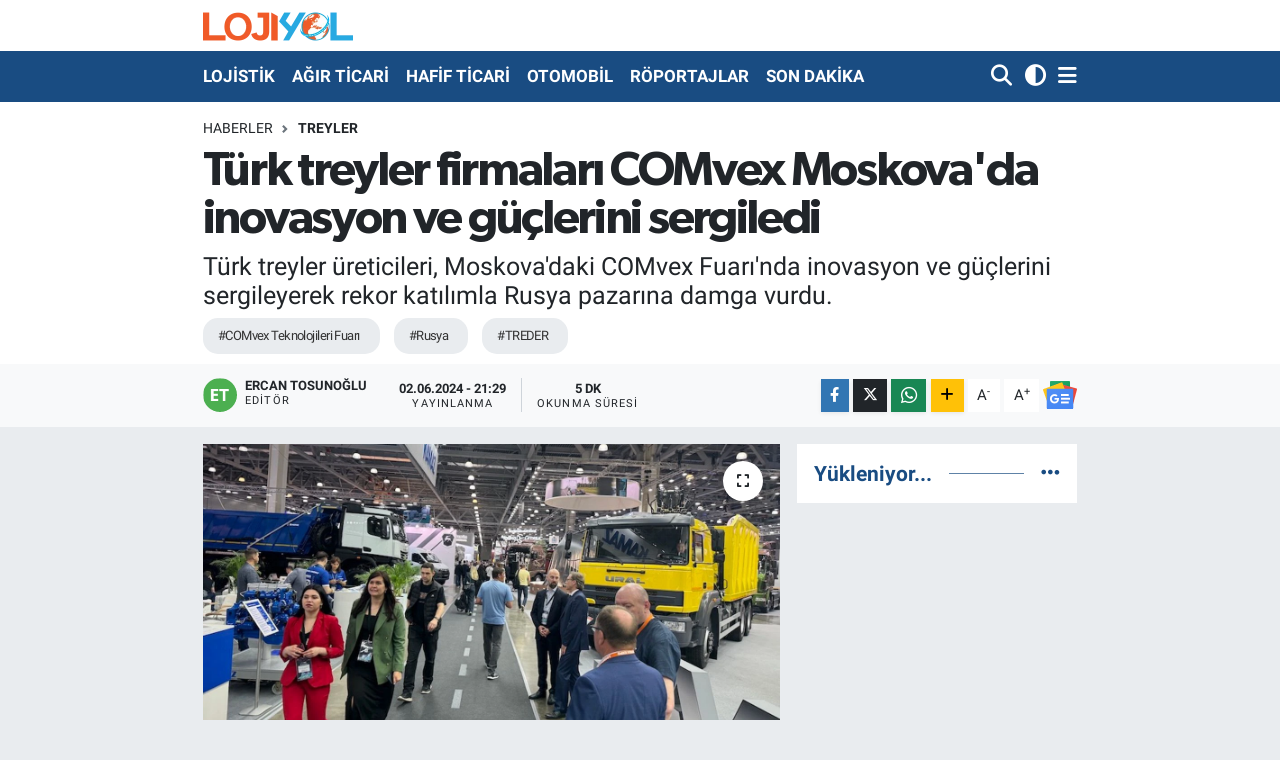

--- FILE ---
content_type: text/html; charset=UTF-8
request_url: https://www.lojiyol.com/turk-treyler-firmalari-comvex-moskovada-inovasyon-ve-guclerini-sergiledi
body_size: 19018
content:
<!DOCTYPE html>
<html lang="tr" data-theme="flow">
<head>
<link rel="dns-prefetch" href="//www.lojiyol.com">
<link rel="dns-prefetch" href="//lojiyolcom.teimg.com">
<link rel="dns-prefetch" href="//static.tebilisim.com">
<link rel="dns-prefetch" href="//www.googletagmanager.com">
<link rel="dns-prefetch" href="//www.facebook.com">
<link rel="dns-prefetch" href="//www.twitter.com">
<link rel="dns-prefetch" href="//www.instagram.com">
<link rel="dns-prefetch" href="//www.linkedin.com">
<link rel="dns-prefetch" href="//www.youtube.com">
<link rel="dns-prefetch" href="//www.w3.org">
<link rel="dns-prefetch" href="//x.com">
<link rel="dns-prefetch" href="//api.whatsapp.com">
<link rel="dns-prefetch" href="//pinterest.com">
<link rel="dns-prefetch" href="//t.me">
<link rel="dns-prefetch" href="//news.google.com">
<link rel="dns-prefetch" href="//tebilisim.com">
<link rel="dns-prefetch" href="//facebook.com">
<link rel="dns-prefetch" href="//twitter.com">

    <meta charset="utf-8">
<title>Türk treyler firmaları COMvex Moskova&#039;da inovasyon ve güçlerini sergiledi - Lojiyol Haber</title>
<meta name="description" content="Türk treyler üreticileri, Moskova&#039;daki COMvex Fuarı&#039;nda inovasyon ve güçlerini sergileyerek rekor katılımla Rusya pazarına damga vurdu.">
<meta name="keywords" content="COMvex Teknolojileri Fuarı, Rusya, TREDER">
<link rel="canonical" href="https://www.lojiyol.com/turk-treyler-firmalari-comvex-moskovada-inovasyon-ve-guclerini-sergiledi">
<meta name="viewport" content="width=device-width,initial-scale=1">
<meta name="X-UA-Compatible" content="IE=edge">
<meta name="robots" content="max-image-preview:large">
<meta name="theme-color" content="#194c82">
<meta name="title" content="Türk treyler firmaları COMvex Moskova&#039;da inovasyon ve güçlerini sergiledi">
<meta name="articleSection" content="news">
<meta name="datePublished" content="2024-06-02T21:29:00+03:00">
<meta name="dateModified" content="2024-06-02T21:29:00+03:00">
<meta name="articleAuthor" content="Ercan TOSUNOĞLU">
<meta name="author" content="Ercan TOSUNOĞLU">
<link rel="amphtml" href="https://www.lojiyol.com/turk-treyler-firmalari-comvex-moskovada-inovasyon-ve-guclerini-sergiledi/amp">
<meta property="og:site_name" content="Lojiyol">
<meta property="og:title" content="Türk treyler firmaları COMvex Moskova&#039;da inovasyon ve güçlerini sergiledi">
<meta property="og:description" content="Türk treyler üreticileri, Moskova&#039;daki COMvex Fuarı&#039;nda inovasyon ve güçlerini sergileyerek rekor katılımla Rusya pazarına damga vurdu.">
<meta property="og:url" content="https://www.lojiyol.com/turk-treyler-firmalari-comvex-moskovada-inovasyon-ve-guclerini-sergiledi">
<meta property="og:image" content="https://lojiyolcom.teimg.com/crop/1280x720/lojiyol-com/uploads/2024/06/genel-foto.JPG">
<meta property="og:image:width" content="1280">
<meta property="og:image:height" content="720">
<meta property="og:image:alt" content="Türk treyler firmaları COMvex Moskova&#039;da inovasyon ve güçlerini sergiledi">
<meta property="og:article:published_time" content="2024-06-02T21:29:00+03:00">
<meta property="og:article:modified_time" content="2024-06-02T21:29:00+03:00">
<meta property="og:type" content="article">
<meta name="twitter:card" content="summary_large_image">
<meta name="twitter:site" content="@lojiyol">
<meta name="twitter:title" content="Türk treyler firmaları COMvex Moskova&#039;da inovasyon ve güçlerini sergiledi">
<meta name="twitter:description" content="Türk treyler üreticileri, Moskova&#039;daki COMvex Fuarı&#039;nda inovasyon ve güçlerini sergileyerek rekor katılımla Rusya pazarına damga vurdu.">
<meta name="twitter:image" content="https://lojiyolcom.teimg.com/crop/1280x720/lojiyol-com/uploads/2024/06/genel-foto.JPG">
<meta name="twitter:url" content="https://www.lojiyol.com/turk-treyler-firmalari-comvex-moskovada-inovasyon-ve-guclerini-sergiledi">
<link rel="shortcut icon" type="image/x-icon" href="https://lojiyolcom.teimg.com/lojiyol-com/uploads/2023/05/lojiyol-icon.png">
<link rel="manifest" href="https://www.lojiyol.com/manifest.json?v=6.6.4" />
<link rel="preload" href="https://static.tebilisim.com/flow/assets/css/font-awesome/fa-solid-900.woff2" as="font" type="font/woff2" crossorigin />
<link rel="preload" href="https://static.tebilisim.com/flow/assets/css/font-awesome/fa-brands-400.woff2" as="font" type="font/woff2" crossorigin />
<link rel="preload" href="https://static.tebilisim.com/flow/vendor/te/fonts/roboto/KFOlCnqEu92Fr1MmEU9fBBc4AMP6lQ.woff2" as="font" type="font/woff2" crossorigin />
<link rel="preload" href="https://static.tebilisim.com/flow/vendor/te/fonts/roboto/KFOlCnqEu92Fr1MmEU9fChc4AMP6lbBP.woff2" as="font" type="font/woff2" crossorigin />
<link rel="preload" href="https://static.tebilisim.com/flow/vendor/te/fonts/roboto/KFOlCnqEu92Fr1MmWUlfBBc4AMP6lQ.woff2" as="font" type="font/woff2" crossorigin />
<link rel="preload" href="https://static.tebilisim.com/flow/vendor/te/fonts/roboto/KFOlCnqEu92Fr1MmWUlfChc4AMP6lbBP.woff2" as="font" type="font/woff2" crossorigin />
<link rel="preload" href="https://static.tebilisim.com/flow/vendor/te/fonts/roboto/KFOmCnqEu92Fr1Mu4mxKKTU1Kg.woff2" as="font" type="font/woff2" crossorigin />
<link rel="preload" href="https://static.tebilisim.com/flow/vendor/te/fonts/roboto/KFOmCnqEu92Fr1Mu7GxKKTU1Kvnz.woff2" as="font" type="font/woff2" crossorigin />

<link rel="preload"
	href="https://static.tebilisim.com/flow/vendor/te/fonts/gibson/Gibson-Bold.woff2"
	as="font" type="font/woff2" crossorigin />
<link rel="preload"
	href="https://static.tebilisim.com/flow/vendor/te/fonts/gibson/Gibson-BoldItalic.woff2"
	as="font" type="font/woff2" crossorigin />
<link rel="preload"
	href="https://static.tebilisim.com/flow/vendor/te/fonts/gibson/Gibson-Italic.woff2"
	as="font" type="font/woff2" crossorigin />
<link rel="preload"
	href="https://static.tebilisim.com/flow/vendor/te/fonts/gibson/Gibson-Light.woff2"
	as="font" type="font/woff2" crossorigin />
<link rel="preload"
	href="https://static.tebilisim.com/flow/vendor/te/fonts/gibson/Gibson-LightItalic.woff2"
	as="font" type="font/woff2" crossorigin />
<link rel="preload"
	href="https://static.tebilisim.com/flow/vendor/te/fonts/gibson/Gibson-SemiBold.woff2"
	as="font" type="font/woff2" crossorigin />
<link rel="preload"
	href="https://static.tebilisim.com/flow/vendor/te/fonts/gibson/Gibson-SemiBoldItalic.woff2"
	as="font" type="font/woff2" crossorigin />
<link rel="preload"
	href="https://static.tebilisim.com/flow/vendor/te/fonts/gibson/Gibson.woff2"
	as="font" type="font/woff2" crossorigin />

<link rel="preload" as="style" href="https://static.tebilisim.com/flow/vendor/te/fonts/roboto.css?v=6.6.4">
<link rel="stylesheet" href="https://static.tebilisim.com/flow/vendor/te/fonts/roboto.css?v=6.6.4">
<link rel="preload" as="style" href="https://static.tebilisim.com/flow/vendor/te/fonts/gibson.css?v=6.6.4">
<link rel="stylesheet" href="https://static.tebilisim.com/flow/vendor/te/fonts/gibson.css?v=6.6.4">

<link rel="preload" as="style" href="https://lojiyolcom.teimg.com/crop/1280x720/lojiyol-com/uploads/2024/06/genel-foto.JPG">
<link rel="preload" as="image" href="https://lojiyolcom.teimg.com/crop/1280x720/lojiyol-com/uploads/2024/06/genel-foto.JPG">
<style>:root {
        --te-link-color: #333;
        --te-link-hover-color: #000;
        --te-font: "Roboto";
        --te-secondary-font: "Gibson";
        --te-h1-font-size: 48px;
        --te-color: #194c82;
        --te-hover-color: #194c82;
        --mm-ocd-width: 85%!important; /*  Mobil Menü Genişliği */
        --swiper-theme-color: var(--te-color)!important;
        --header-13-color: #ffc107;
    }</style><link rel="preload" as="style" href="https://static.tebilisim.com/flow/assets/vendor/bootstrap/css/bootstrap.min.css?v=6.6.4">
<link rel="stylesheet" href="https://static.tebilisim.com/flow/assets/vendor/bootstrap/css/bootstrap.min.css?v=6.6.4">
<link rel="preload" as="style" href="https://static.tebilisim.com/flow/assets/css/app6.6.4.min.css">
<link rel="stylesheet" href="https://static.tebilisim.com/flow/assets/css/app6.6.4.min.css">



<script type="application/ld+json">{"@context":"https:\/\/schema.org","@type":"WebSite","url":"https:\/\/www.lojiyol.com","potentialAction":{"@type":"SearchAction","target":"https:\/\/www.lojiyol.com\/arama?q={query}","query-input":"required name=query"}}</script>

<script type="application/ld+json">{"@context":"https:\/\/schema.org","@type":"NewsMediaOrganization","url":"https:\/\/www.lojiyol.com","name":"Lojiyol","logo":"https:\/\/lojiyolcom.teimg.com\/lojiyol-com\/uploads\/2023\/05\/logo1-e1399546516127.png","sameAs":["https:\/\/www.facebook.com\/LojiyolHaber","https:\/\/www.twitter.com\/lojiyol","https:\/\/www.linkedin.com\/in\/lojiyolhaber\/","https:\/\/www.youtube.com\/lojiyolhaber9831","https:\/\/www.instagram.com\/lojiyol"]}</script>

<script type="application/ld+json">{"@context":"https:\/\/schema.org","@graph":[{"@type":"SiteNavigationElement","name":"Ana Sayfa","url":"https:\/\/www.lojiyol.com","@id":"https:\/\/www.lojiyol.com"},{"@type":"SiteNavigationElement","name":"ETK\u0130NL\u0130K","url":"https:\/\/www.lojiyol.com\/etkinlik-1","@id":"https:\/\/www.lojiyol.com\/etkinlik-1"},{"@type":"SiteNavigationElement","name":"R\u00d6PORTAJ","url":"https:\/\/www.lojiyol.com\/roportajlar","@id":"https:\/\/www.lojiyol.com\/roportajlar"},{"@type":"SiteNavigationElement","name":"LOJ\u0130ST\u0130K","url":"https:\/\/www.lojiyol.com\/lojistik","@id":"https:\/\/www.lojiyol.com\/lojistik"},{"@type":"SiteNavigationElement","name":"OTOMOT\u0130V","url":"https:\/\/www.lojiyol.com\/otomotiv","@id":"https:\/\/www.lojiyol.com\/otomotiv"},{"@type":"SiteNavigationElement","name":"\u00c7EVREC\u0130 LOJ\u0130ST\u0130K","url":"https:\/\/www.lojiyol.com\/cevci-lojistik","@id":"https:\/\/www.lojiyol.com\/cevci-lojistik"},{"@type":"SiteNavigationElement","name":"LAST\u0130K","url":"https:\/\/www.lojiyol.com\/lastik","@id":"https:\/\/www.lojiyol.com\/lastik"},{"@type":"SiteNavigationElement","name":"SON DAK\u0130KA","url":"https:\/\/www.lojiyol.com\/son-dakika","@id":"https:\/\/www.lojiyol.com\/son-dakika"},{"@type":"SiteNavigationElement","name":"YAZARLARIMIZ","url":"https:\/\/www.lojiyol.com\/yazarlar","@id":"https:\/\/www.lojiyol.com\/yazarlar"},{"@type":"SiteNavigationElement","name":"OTOMOB\u0130L","url":"https:\/\/www.lojiyol.com\/otomobil","@id":"https:\/\/www.lojiyol.com\/otomobil"},{"@type":"SiteNavigationElement","name":"FLASH HABER","url":"https:\/\/www.lojiyol.com\/flash-haber","@id":"https:\/\/www.lojiyol.com\/flash-haber"},{"@type":"SiteNavigationElement","name":"A\u011eIR T\u0130CAR\u0130","url":"https:\/\/www.lojiyol.com\/agirticari","@id":"https:\/\/www.lojiyol.com\/agirticari"},{"@type":"SiteNavigationElement","name":"HAF\u0130F T\u0130CAR\u0130","url":"https:\/\/www.lojiyol.com\/hafif-ticari","@id":"https:\/\/www.lojiyol.com\/hafif-ticari"},{"@type":"SiteNavigationElement","name":"AKARYAKIT","url":"https:\/\/www.lojiyol.com\/akaryakit","@id":"https:\/\/www.lojiyol.com\/akaryakit"},{"@type":"SiteNavigationElement","name":"YAN SANAY\u0130","url":"https:\/\/www.lojiyol.com\/yan-sanayi","@id":"https:\/\/www.lojiyol.com\/yan-sanayi"},{"@type":"SiteNavigationElement","name":"KARGO","url":"https:\/\/www.lojiyol.com\/kargo","@id":"https:\/\/www.lojiyol.com\/kargo"},{"@type":"SiteNavigationElement","name":"ATAMA","url":"https:\/\/www.lojiyol.com\/atama","@id":"https:\/\/www.lojiyol.com\/atama"},{"@type":"SiteNavigationElement","name":"OTO-TEST","url":"https:\/\/www.lojiyol.com\/oto-test","@id":"https:\/\/www.lojiyol.com\/oto-test"},{"@type":"SiteNavigationElement","name":"\u0130leti\u015fim","url":"https:\/\/www.lojiyol.com\/iletisim","@id":"https:\/\/www.lojiyol.com\/iletisim"},{"@type":"SiteNavigationElement","name":"K\u00dcNYE","url":"https:\/\/www.lojiyol.com\/kunye","@id":"https:\/\/www.lojiyol.com\/kunye"},{"@type":"SiteNavigationElement","name":"Gizlilik S\u00f6zle\u015fmesi","url":"https:\/\/www.lojiyol.com\/gizlilik-sozlesmesi","@id":"https:\/\/www.lojiyol.com\/gizlilik-sozlesmesi"},{"@type":"SiteNavigationElement","name":"Yazarlar","url":"https:\/\/www.lojiyol.com\/yazarlar","@id":"https:\/\/www.lojiyol.com\/yazarlar"},{"@type":"SiteNavigationElement","name":"Foto Galeri","url":"https:\/\/www.lojiyol.com\/foto-galeri","@id":"https:\/\/www.lojiyol.com\/foto-galeri"},{"@type":"SiteNavigationElement","name":"R\u00f6portajlar","url":"https:\/\/www.lojiyol.com\/roportaj","@id":"https:\/\/www.lojiyol.com\/roportaj"},{"@type":"SiteNavigationElement","name":"Anketler","url":"https:\/\/www.lojiyol.com\/anketler","@id":"https:\/\/www.lojiyol.com\/anketler"}]}</script>

<script type="application/ld+json">{"@context":"https:\/\/schema.org","@type":"BreadcrumbList","itemListElement":[{"@type":"ListItem","position":1,"item":{"@type":"Thing","@id":"https:\/\/www.lojiyol.com","name":"Haberler"}},{"@type":"ListItem","position":2,"item":{"@type":"Thing","@id":"https:\/\/www.lojiyol.com\/treyler","name":"TREYLER"}},{"@type":"ListItem","position":3,"item":{"@type":"Thing","@id":"https:\/\/www.lojiyol.com\/turk-treyler-firmalari-comvex-moskovada-inovasyon-ve-guclerini-sergiledi","name":"T\u00fcrk treyler firmalar\u0131 COMvex Moskova'da inovasyon ve g\u00fc\u00e7lerini sergiledi"}}]}</script>
<script type="application/ld+json">{"@context":"https:\/\/schema.org","@type":"NewsArticle","headline":"T\u00fcrk treyler firmalar\u0131 COMvex Moskova'da inovasyon ve g\u00fc\u00e7lerini sergiledi","articleSection":"TREYLER","dateCreated":"2024-06-02T21:29:00+03:00","datePublished":"2024-06-02T21:29:00+03:00","dateModified":"2024-06-02T21:29:00+03:00","wordCount":973,"genre":"news","mainEntityOfPage":{"@type":"WebPage","@id":"https:\/\/www.lojiyol.com\/turk-treyler-firmalari-comvex-moskovada-inovasyon-ve-guclerini-sergiledi"},"articleBody":"COMvex Teknolojileri Fuar\u0131\u2019na 36 \u00fclkeden 250 firma yer ald\u0131. 32 firma ile T\u00fcrkiye en fazla kat\u0131l\u0131m sa\u011flayan yabanc\u0131 \u00fclke olurken TREDER \u00fcyeleri; Adakon, BRF, G\u00fcven Makine, Makinsan, Reis, Nursan, Orthaus, Seyit Usta pazara y\u00f6nelik \u00fcr\u00fcnlerini sergiledi.\r\n\r\n\r\n\r\nMoskova'daki Crocus Expo IEC, 28-31 May\u0131s tarihleri aras\u0131nda \u00fclkenin en b\u00fcy\u00fck ticari ara\u00e7 ve kamyon fuar\u0131na ev sahipli\u011fi yap\u0131yor. \u00dclkenin en b\u00fcy\u00fck ticari ara\u00e7 ve kamyon fuar\u0131 COMvex teknolojileri Fuar\u0131, ge\u00e7en y\u0131la k\u0131yasla, fuar alan\u0131 2,5 kat art\u0131r\u0131larak 60.000 m2'ye \u00e7\u0131kard\u0131. COMvex'te alt\u0131 \u00fclkeden kat\u0131l\u0131mc\u0131lar yer ald\u0131. Belarus, \u00c7in, \u0130ran, T\u00fcrkiye, Rusya, \u00d6zbekistan ve \u0130ranl\u0131 firmalar fuarda \u00fcr\u00fcnlerini sergilerken T\u00fcrkiye 32 firma ile en \u00e7ok kat\u0131l\u0131m sa\u011flayan \u00fclke oldu. &nbsp;\r\n\r\n\r\n\r\nAdakon ihracat\u0131n\u0131 y\u00fczde 50\u2019lere \u00e7\u0131karmay\u0131 hedefliyor\r\n\r\nAdakon Treyler Genel M\u00fcd\u00fcr\u00fc Yasin Sakarya, global treyler pazar\u0131n\u0131n darald\u0131\u011f\u0131 bu d\u00f6nemde en h\u0131zl\u0131 pazar olan Rusya\u2019da yer almak istediklerini s\u00f6yledi. Ge\u00e7ti\u011fimiz y\u0131l toplam sat\u0131\u015fta ihracat paylar\u0131n\u0131n y\u00fczde 20 dolay\u0131nda oldu\u011funu kaydeden Sakarya, bunu y\u00fczde 50\u2019lere \u00e7\u0131karmay\u0131 hedeflediklerini vurgulad\u0131. Sakarya, fuarda 4 bin 900 kg a\u011f\u0131rl\u0131\u011f\u0131nda sekt\u00f6r\u00fcn en hafif damper \u015faselerinden birini sergilediklerini belirtti.\r\n\r\n\r\n\r\nBRF, Rusya pazar\u0131 i\u00e7in 66 euro paletlik frigorifik treylerini tan\u0131tt\u0131\r\n\r\nBRF Trailer Y\u00f6netim Kurulu \u00dcyesi Hasan Ramazan, fuara \u00fc\u00e7 dingilli, palet dolabl\u0131&nbsp; frigorifik \u00fcr\u00fcnle kat\u0131ld\u0131klar\u0131n\u0131 s\u00f6yledi.&nbsp; \u00c7ift katl\u0131 treyler sayesinde y\u00fckleme kapasitesinin artt\u0131r\u0131ld\u0131\u011f\u0131n\u0131 ifade eden Ramazan, pandemi ile y\u00fckselen frigorifik treyler pazar\u0131na olan talebin yurti\u00e7inde kredilere ula\u015f\u0131m yurtd\u0131\u015f\u0131ndada b\u00f6lgesel s\u0131k\u0131nt\u0131lar nedeni ile darald\u0131\u011f\u0131n\u0131 vurgulad\u0131.\r\n\r\n\r\n\r\nG\u00fcven Rusya\u2019daki pazar liderli\u011fini peki\u015ftirmek istiyor\r\n\r\nG\u00fcven Makine Yurtd\u0131\u015f\u0131 Pazarlar Sorumlusu Genel M\u00fcd\u00fcr Yard\u0131mc\u0131s\u0131 Metin Kirmit, Rusya silobas pazar\u0131nda lider olduklar\u0131n\u0131 belirterek \u201cHem bayimizle olan ili\u015fkimizi geli\u015ftirmek ad\u0131na hem de mevcut geli\u015fmeleri takip etmek ad\u0131na buraya fuara kat\u0131ld\u0131k. Rusya bizim i\u00e7in \u00e7ok \u00f6nemli bir pazar. \u0130hracat\u0131m\u0131z\u0131n y\u00fczde 25\u2019ini Rusya'ya ger\u00e7ekle\u015ftiriyoruz. Amac\u0131m\u0131z yeni yapt\u0131\u011f\u0131m\u0131z yat\u0131r\u0131mla beraber bunu daha da art\u0131rmak.\u201d \u015feklinde konu\u015ftu.\r\n\r\n\r\n\r\nMakinsan, Rusya\u2019da Pazar pay\u0131n\u0131 artt\u0131rmak istiyor\r\n\r\nMakinsan Genel M\u00fcd\u00fcr Yard\u0131mc\u0131s\u0131 Necati Ar\u0131k, fuara k\u00fcvet tipi damper treyler, 3 dingilli flat bad, 4 dingilli lowbed, 3 dingilli konteyner ta\u015f\u0131y\u0131c\u0131 ile kat\u0131ld\u0131klar\u0131 bilgisini verdi. Rusya pazar\u0131ndaki pazar pay\u0131n\u0131 sergiledikleri yeni \u00fcr\u00fcnlerle artt\u0131rmak istediklerini aktaran Ar\u0131k, \u201cMevcut Rusya bayimizle i\u015f ili\u015fkilerimizi artt\u0131rarak daha fazla mutlu m\u00fc\u015fteri yaratmak istiyoruz.\u201d dedi.\r\n\r\nNursan, Rusya pazar\u0131 i\u00e7in tenteli treyleri de sunuyor\r\n\r\nNursan \u0130hracat Sorumlusu Aziz Toprakkale, 9 metrekare ile ba\u015flad\u0131klar\u0131 Rusya Fuar ser\u00fcvenine bug\u00fcn 480 metrekarelik standlar\u0131nda devam ettiklerini s\u00f6yledi. Toprakkale, \u201cFuara \u00fc\u00e7 ara\u00e7 ile kat\u0131ld\u0131k; silobas, al\u00fcminyum tanker ve tenteli treyler. Tenteli \u00fcr\u00fcn\u00fc ilk defa sergiliyoruz. Rusya'da 10-15 y\u0131ld\u0131r aktif ihracat\u0131m\u0131z var. Y\u0131ll\u0131k en az 300 ile 500 aras\u0131nda sat\u0131\u015f adetimiz var. Bunu daha da yukar\u0131 \u00e7\u0131karmak istiyoruz.\u201d \u015feklinde konu\u015ftu.\r\n\r\n\r\n\r\nOrthaus Akordiyon Treyler ile \u00fc\u00e7\u00fc bir arada\r\n\r\nOrthaus Y\u00f6netim Kurulu \u00dcyesi \u0130smail Karaarslan, fuara \u00fc\u00e7 treylerin \u00f6zelli\u011fini ta\u015f\u0131yan Akordiyon Treyler ile kat\u0131ld\u0131klar\u0131n\u0131 s\u00f6yledi. S\u00f6z konusu treyler ile rulo ta\u015f\u0131y\u0131c\u0131, konteyner ta\u015f\u0131y\u0131c\u0131 ve tenteli treyler \u00f6zelliklerini bir arada sunduklar\u0131n\u0131 kaydeden Karaarslan, \u00fcr\u00fcn\u00fcn ilk defa Rusya\u2019da COMvex Fuar\u0131\u2019nda sergilendi\u011fini vurgulad\u0131.\r\n\r\n\r\n\r\nReis Treyler\u2019den Rusya pazar\u0131na \u00f6zel iki \u00fcr\u00fcn\r\n\r\nReis Treyler Y\u00f6netim Kurulu Ba\u015fkan\u0131 Mehmet Akif Serin, fuara \u00f6zel olarak 16,5 metre uzunlu\u011funda tenteli treyler ve 40 feetlik 4 dingilli konteyer ta\u015f\u0131y\u0131c\u0131 ile kat\u0131ld\u0131klar\u0131 bilgisini verdi. \u00dcretiminin y\u00fczde 60\u2019\u0131n\u0131 ihra\u00e7 ettiklerini belirten Serin, bu pay\u0131 korumak ve daha geli\u015ftirmek istediklerini vurgulad\u0131. Rusya pazar\u0131na da \u00f6nem verdiklerini hat\u0131rlatan Serin, frigorifik treyler \u00fcretmeyi planlad\u0131klar\u0131n\u0131 s\u00f6yledi.\r\n\r\n\r\n\r\nSeyit Usta, \u00fc\u00e7\u00fc yeni olmak \u00fczere 5 \u00fcr\u00fcnle fuara kat\u0131ld\u0131\r\n\r\nSeyit Usta Treyler Genel M\u00fcd\u00fcr Yard\u0131mc\u0131s\u0131 Alp Arslan, 2019 senesinden bu yana Rusya\u2019daki fuarlara kat\u0131ld\u0131klar\u0131n\u0131 belirterek, fuarda \u00fc\u00e7\u00fc yeni olmak \u00fczere 5 \u00fcr\u00fcnle boy g\u00f6sterdiklerini vurgulad\u0131. \u201c\u0130lk ba\u015flad\u0131\u011f\u0131m\u0131zda 9 metrekare olan fuar alan\u0131m\u0131z \u015fu anda 290 metrekare oldu.\u201d diyen Arslan, \u201cDaha \u00f6nce sergiledi\u011fimiz Teleskopik konteyner ta\u015f\u0131y\u0131c\u0131, d\u00f6rt dingilli konteyner ta\u015f\u0131y\u0131c\u0131ya ek olarak bu y\u0131l 20\u2019lik swap body tank ta\u015f\u0131y\u0131c\u0131, platform treyler ve tenteli treyleri ilk olarak bu fuarda tan\u0131t\u0131yoruz. Rusya\u2019da pazar pay\u0131m\u0131z\u0131 art\u0131r\u0131yoruz. Bayi yap\u0131m\u0131z sayesinde b\u00fct\u00fcn i\u015flemleri tek elden, anahtar teslim yap\u0131yoruz.\u201d \u015feklinde konu\u015ftu.\r\n\r\n\r\n\r\nT\u00fcrkiye rekor k\u0131rd\u0131\r\n\r\nTaneva Fuarc\u0131l\u0131k Kurucu Orta\u011f\u0131 \u0130dil Aslanta\u015f, T\u00fcrkiye\u2019den rekor kat\u0131l\u0131m oldu\u011funu vurgulayarak \u015fu bilgileri verdi: \u201c\u0130lk kez 2023 y\u0131l\u0131nda d\u00fczenlenen Comvex Fuar\u0131\u2019na T\u00fcrkiye\u2019den 850 metrekare alanda 4 firma kat\u0131l\u0131m sa\u011flam\u0131\u015ft\u0131. Bu y\u0131l toplam 32 firma ile yakla\u015f\u0131k 3 bin 500 metrekare alanda kat\u0131l\u0131m\u0131m\u0131z bulunuyor. T\u00fcrkiye i\u00e7in ayr\u0131lan alanlar\u0131n sat\u0131\u015f\u0131 2023 y\u0131l\u0131n\u0131n Aral\u0131k ay\u0131nda tamamland\u0131. Bu kat\u0131l\u0131m T\u00fcrkiye i\u00e7in rekor d\u00fczeyde.&nbsp; Fuar e\u015f zamanl\u0131 olarak CTT- Uluslararas\u0131 \u0130\u015f ve \u0130n\u015faat Makineleri Fuar\u0131, CTO- Uluslararas\u0131 Otomotiv ve Yedek Par\u00e7a Fuar\u0131 ve Logistika Expo- Uluslararas\u0131 Lojistik ve Ta\u015f\u0131mac\u0131l\u0131k Fuar\u0131 ile birlikte toplam 200 bin metrekare alanda 12 ihtisas salonunda d\u00fczenleniyor. Birbiri ile entegre bu salonlardaki kat\u0131l\u0131mc\u0131lar, ziyaret\u00e7ilere essiz bir deneyim sunuyor. Birbiri ile entegre bu salonlardaki kat\u0131l\u0131mc\u0131lar, ziyaret\u00e7ilere essiz bir deneyim sunuyor.\u201d&nbsp;","description":"T\u00fcrk treyler \u00fcreticileri, Moskova'daki COMvex Fuar\u0131'nda inovasyon ve g\u00fc\u00e7lerini sergileyerek rekor kat\u0131l\u0131mla Rusya pazar\u0131na damga vurdu.","inLanguage":"tr-TR","keywords":["COMvex Teknolojileri Fuar\u0131","Rusya","TREDER"],"image":{"@type":"ImageObject","url":"https:\/\/lojiyolcom.teimg.com\/crop\/1280x720\/lojiyol-com\/uploads\/2024\/06\/genel-foto.JPG","width":"1280","height":"720","caption":"T\u00fcrk treyler firmalar\u0131 COMvex Moskova'da inovasyon ve g\u00fc\u00e7lerini sergiledi"},"publishingPrinciples":"https:\/\/www.lojiyol.com\/gizlilik-sozlesmesi","isFamilyFriendly":"http:\/\/schema.org\/True","isAccessibleForFree":"http:\/\/schema.org\/True","publisher":{"@type":"Organization","name":"Lojiyol","image":"https:\/\/lojiyolcom.teimg.com\/lojiyol-com\/uploads\/2023\/05\/logo1-e1399546516127.png","logo":{"@type":"ImageObject","url":"https:\/\/lojiyolcom.teimg.com\/lojiyol-com\/uploads\/2023\/05\/logo1-e1399546516127.png","width":"640","height":"375"}},"author":{"@type":"Person","name":"Ercan TOSUNO\u011eLU","honorificPrefix":"","jobTitle":"","url":null}}</script>
<script data-cfasync="false" src="https://static.tebilisim.com/flow/assets/js/dark-mode.js?v=6.6.4"></script>





<style>
.mega-menu {z-index: 9999 !important;}
@media screen and (min-width: 1620px) {
    .container {width: 1280px!important; max-width: 1280px!important;}
    #ad_36 {margin-right: 15px !important;}
    #ad_9 {margin-left: 15px !important;}
}

@media screen and (min-width: 1325px) and (max-width: 1620px) {
    .container {width: 1100px!important; max-width: 1100px!important;}
    #ad_36 {margin-right: 100px !important;}
    #ad_9 {margin-left: 100px !important;}
}
@media screen and (min-width: 1295px) and (max-width: 1325px) {
    .container {width: 990px!important; max-width: 990px!important;}
    #ad_36 {margin-right: 165px !important;}
    #ad_9 {margin-left: 165px !important;}
}
@media screen and (min-width: 1200px) and (max-width: 1295px) {
    .container {width: 900px!important; max-width: 900px!important;}
    #ad_36 {margin-right: 210px !important;}
    #ad_9 {margin-left: 210px !important;}

}
</style>



<script async data-cfasync="false"
	src="https://www.googletagmanager.com/gtag/js?id=UA-50872023-1"></script>
<script data-cfasync="false">
	window.dataLayer = window.dataLayer || [];
	  function gtag(){dataLayer.push(arguments);}
	  gtag('js', new Date());
	  gtag('config', 'UA-50872023-1');
</script>




</head>




<body class="d-flex flex-column min-vh-100">

    
    

    <header class="header-1">
    <nav class="top-header navbar navbar-expand-lg navbar-light shadow-sm bg-white py-1">
        <div class="container">
                            <a class="navbar-brand me-0" href="/" title="Lojiyol">
                <img src="https://lojiyolcom.teimg.com/lojiyol-com/uploads/2023/05/logo1-e1399546516127.png" alt="Lojiyol" width="150" height="40" class="light-mode img-fluid flow-logo">
<img src="https://lojiyolcom.teimg.com/lojiyol-com/uploads/2023/05/logo1-e1399546516127.png" alt="Lojiyol" width="150" height="40" class="dark-mode img-fluid flow-logo d-none">

            </a>
                                    <ul class="nav d-lg-none px-2">
                <li class="nav-item dropdown ">
    <a href="#" class="me-2 " data-bs-toggle="dropdown" data-bs-display="static">
        <i class="fas fa-adjust fa-lg theme-icon-active"></i>
    </a>
    <ul class="dropdown-menu min-w-auto dropdown-menu-end shadow-none border-0 rounded-0">
        <li>
            <button type="button" class="dropdown-item d-flex align-items-center active" data-bs-theme-value="light">
                <i class="fa fa-sun me-1 mode-switch"></i>
                Açık
            </button>
        </li>
        <li>
            <button type="button" class="dropdown-item d-flex align-items-center" data-bs-theme-value="dark">
                <i class="fa fa-moon me-1 mode-switch"></i>
                Koyu
            </button>
        </li>
        <li>
            <button type="button" class="dropdown-item d-flex align-items-center" data-bs-theme-value="auto">
                <i class="fas fa-adjust me-1 mode-switch"></i>
                Sistem
            </button>
        </li>
    </ul>
</li>

                <li class="nav-item"><a href="/arama" class="me-2" title="Ara"><i class="fa fa-search fa-lg"></i></a></li>
                <li class="nav-item"><a href="#menu" title="Ana Menü"><i class="fa fa-bars fa-lg"></i></a></li>
            </ul>
        </div>
    </nav>
    <div class="main-menu navbar navbar-expand-lg d-none d-lg-block bg-gradient-te py-1">
        <div class="container">
            <ul  class="nav fw-semibold">
        <li class="nav-item   ">
        <a href="/lojistik" class="nav-link text-white" target="_self" title="LOJİSTİK">LOJİSTİK</a>
        
    </li>
        <li class="nav-item   ">
        <a href="/agirticari" class="nav-link text-white" target="_self" title="AĞIR TİCARİ">AĞIR TİCARİ</a>
        
    </li>
        <li class="nav-item   ">
        <a href="/hafif-ticari" class="nav-link text-white" target="_self" title="HAFİF TİCARİ">HAFİF TİCARİ</a>
        
    </li>
        <li class="nav-item   ">
        <a href="/otomobil" class="nav-link text-white" target="_self" title="OTOMOBİL">OTOMOBİL</a>
        
    </li>
        <li class="nav-item   ">
        <a href="/roportajlar" class="nav-link text-white" target="_self" title="RÖPORTAJLAR">RÖPORTAJLAR</a>
        
    </li>
        <li class="nav-item   ">
        <a href="/son-dakika" class="nav-link text-white" target="_self" title="SON DAKİKA">SON DAKİKA</a>
        
    </li>
    </ul>

            <ul class="navigation-menu nav d-flex align-items-center">

                <li class="nav-item">
                    <a href="/arama" class="nav-link pe-1 text-white" title="Ara">
                        <i class="fa fa-search fa-lg"></i>
                    </a>
                </li>

                <li class="nav-item dropdown ">
    <a href="#" class="nav-link pe-1 text-white " data-bs-toggle="dropdown" data-bs-display="static">
        <i class="fas fa-adjust fa-lg theme-icon-active"></i>
    </a>
    <ul class="dropdown-menu min-w-auto dropdown-menu-end shadow-none border-0 rounded-0">
        <li>
            <button type="button" class="dropdown-item d-flex align-items-center active" data-bs-theme-value="light">
                <i class="fa fa-sun me-1 mode-switch"></i>
                Açık
            </button>
        </li>
        <li>
            <button type="button" class="dropdown-item d-flex align-items-center" data-bs-theme-value="dark">
                <i class="fa fa-moon me-1 mode-switch"></i>
                Koyu
            </button>
        </li>
        <li>
            <button type="button" class="dropdown-item d-flex align-items-center" data-bs-theme-value="auto">
                <i class="fas fa-adjust me-1 mode-switch"></i>
                Sistem
            </button>
        </li>
    </ul>
</li>


                <li class="nav-item dropdown position-static">
                    <a class="nav-link pe-0 text-white" data-bs-toggle="dropdown" href="#" aria-haspopup="true" aria-expanded="false" title="Ana Menü">
                        <i class="fa fa-bars fa-lg"></i>
                    </a>
                    <div class="mega-menu dropdown-menu dropdown-menu-end text-capitalize shadow-lg border-0 rounded-0">

    <div class="row g-3 small p-3">

        
        <div class="col">
        <a href="/lojistik" class="d-block border-bottom  pb-2 mb-2" target="_self" title="LOJİSTİK">LOJİSTİK</a>
            <a href="/agirticari" class="d-block border-bottom  pb-2 mb-2" target="_self" title="AĞIR TİCARİ">AĞIR TİCARİ</a>
            <a href="/hafif-ticari" class="d-block border-bottom  pb-2 mb-2" target="_self" title="HAFİF TİCARİ">HAFİF TİCARİ</a>
            <a href="/otomobil" class="d-block border-bottom  pb-2 mb-2" target="_self" title="OTOMOBİL">OTOMOBİL</a>
            <a href="/roportajlar" class="d-block border-bottom  pb-2 mb-2" target="_self" title="RÖPORTAJLAR">RÖPORTAJLAR</a>
            <a href="/son-dakika" class="d-block border-bottom  pb-2 mb-2" target="_self" title="SON DAKİKA">SON DAKİKA</a>
        </div>
<div class="col">
        <a href="/hafif-ticari" class="d-block border-bottom  pb-2 mb-2" target="_self" title="HAFİF TİCARİ">HAFİF TİCARİ</a>
            <a href="/yazarlar" class="d-block border-bottom  pb-2 mb-2" target="_self" title="YAZARLAR">YAZARLAR</a>
        </div>


    </div>

    <div class="p-3 bg-light">
                <a class="me-3"
            href="https://www.facebook.com/LojiyolHaber" target="_blank" rel="nofollow noreferrer noopener"><i class="fab fa-facebook me-2 text-navy"></i> Facebook</a>
                        <a class="me-3"
            href="https://www.twitter.com/lojiyol" target="_blank" rel="nofollow noreferrer noopener"><i class="fab fa-x-twitter "></i> Twitter</a>
                        <a class="me-3"
            href="https://www.instagram.com/lojiyol" target="_blank" rel="nofollow noreferrer noopener"><i class="fab fa-instagram me-2 text-magenta"></i> Instagram</a>
                        <a class="me-3"
            href="https://www.linkedin.com/in/lojiyolhaber/" target="_blank" rel="nofollow noreferrer noopener"><i class="fab fa-linkedin me-2 text-navy"></i> Linkedin</a>
                        <a class="me-3"
            href="https://www.youtube.com/lojiyolhaber9831" target="_blank" rel="nofollow noreferrer noopener"><i class="fab fa-youtube me-2 text-danger"></i> Youtube</a>
                                                    </div>

    <div class="mega-menu-footer p-2 bg-te-color">
        <a class="dropdown-item text-white" href="/kunye" title="Künye"><i class="fa fa-id-card me-2"></i> Künye</a>
        <a class="dropdown-item text-white" href="/iletisim" title="İletişim"><i class="fa fa-envelope me-2"></i> İletişim</a>
        <a class="dropdown-item text-white" href="/rss-baglantilari" title="RSS Bağlantıları"><i class="fa fa-rss me-2"></i> RSS Bağlantıları</a>
        <a class="dropdown-item text-white" href="/member/login" title="Üyelik Girişi"><i class="fa fa-user me-2"></i> Üyelik Girişi</a>
    </div>


</div>

                </li>

            </ul>
        </div>
    </div>
    <ul  class="mobile-categories d-lg-none list-inline bg-white">
        <li class="list-inline-item">
        <a href="/lojistik" class="text-dark" target="_self" title="LOJİSTİK">
                LOJİSTİK
        </a>
    </li>
        <li class="list-inline-item">
        <a href="/agirticari" class="text-dark" target="_self" title="AĞIR TİCARİ">
                AĞIR TİCARİ
        </a>
    </li>
        <li class="list-inline-item">
        <a href="/hafif-ticari" class="text-dark" target="_self" title="HAFİF TİCARİ">
                HAFİF TİCARİ
        </a>
    </li>
        <li class="list-inline-item">
        <a href="/otomobil" class="text-dark" target="_self" title="OTOMOBİL">
                OTOMOBİL
        </a>
    </li>
        <li class="list-inline-item">
        <a href="/roportajlar" class="text-dark" target="_self" title="RÖPORTAJLAR">
                RÖPORTAJLAR
        </a>
    </li>
        <li class="list-inline-item">
        <a href="/son-dakika" class="text-dark" target="_self" title="SON DAKİKA">
                SON DAKİKA
        </a>
    </li>
    </ul>

</header>






<main class="single overflow-hidden" style="min-height: 300px">

            
    
    <div class="infinite" data-show-advert="1">

    

    <div class="infinite-item d-block" data-id="41380" data-category-id="440" data-reference="TE\Blog\Models\Post" data-json-url="/service/json/featured-infinite.json">

        

        <div class="post-header pt-3 bg-white">

    <div class="container">

        
        <nav class="meta-category d-flex justify-content-lg-start" style="--bs-breadcrumb-divider: url(&#34;data:image/svg+xml,%3Csvg xmlns='http://www.w3.org/2000/svg' width='8' height='8'%3E%3Cpath d='M2.5 0L1 1.5 3.5 4 1 6.5 2.5 8l4-4-4-4z' fill='%236c757d'/%3E%3C/svg%3E&#34;);" aria-label="breadcrumb">
        <ol class="breadcrumb mb-0">
            <li class="breadcrumb-item"><a href="https://www.lojiyol.com" class="breadcrumb_link" target="_self">Haberler</a></li>
            <li class="breadcrumb-item active fw-bold" aria-current="page"><a href="/treyler" target="_self" class="breadcrumb_link text-dark" title="TREYLER">TREYLER</a></li>
        </ol>
</nav>

        <h1 class="h2 fw-bold text-lg-start headline my-2" itemprop="headline">Türk treyler firmaları COMvex Moskova&#039;da inovasyon ve güçlerini sergiledi</h1>
        
        <h2 class="lead text-lg-start text-dark my-2 description" itemprop="description">Türk treyler üreticileri, Moskova&#039;daki COMvex Fuarı&#039;nda inovasyon ve güçlerini sergileyerek rekor katılımla Rusya pazarına damga vurdu.</h2>
        
        <div class="news-tags">
        <a href="https://www.lojiyol.com/haberleri/comvex-teknolojileri-fuari" title="COMvex Teknolojileri Fuarı" class="news-tags__link" rel="nofollow">#COMvex Teknolojileri Fuarı</a>
        <a href="https://www.lojiyol.com/haberleri/rusya" title="Rusya" class="news-tags__link" rel="nofollow">#Rusya</a>
        <a href="https://www.lojiyol.com/haberleri/treder" title="TREDER" class="news-tags__link" rel="nofollow">#TREDER</a>
    </div>

    </div>

    <div class="bg-light py-1">
        <div class="container d-flex justify-content-between align-items-center">

            <div class="meta-author">
            <a href="/muhabir/3/ercan-tosunoglu" class="d-flex" title="Ercan TOSUNOĞLU" target="_self">
            <img class="me-2 rounded-circle" width="34" height="34" src="[data-uri]"
                loading="lazy" alt="Ercan TOSUNOĞLU">
            <div class="me-3 flex-column align-items-center justify-content-center">
                <div class="fw-bold text-dark">Ercan TOSUNOĞLU</div>
                <div class="info text-dark">Editör</div>
            </div>
        </a>
    
    <div class="box">
    <time class="fw-bold">02.06.2024 - 21:29</time>
    <span class="info">Yayınlanma</span>
</div>

    
    
    <div class="box">
    <span class="fw-bold">5 Dk</span>
    <span class="info text-dark">Okunma Süresi</span>
</div>





</div>


            <div class="share-area justify-content-end align-items-center d-none d-lg-flex">

    <div class="mobile-share-button-container mb-2 d-block d-md-none">
    <button class="btn btn-primary btn-sm rounded-0 shadow-sm w-100" onclick="if (!window.__cfRLUnblockHandlers) return false; handleMobileShare(event, 'Türk treyler firmaları COMvex Moskova\&#039;da inovasyon ve güçlerini sergiledi', 'https://www.lojiyol.com/turk-treyler-firmalari-comvex-moskovada-inovasyon-ve-guclerini-sergiledi')" title="Paylaş" data-cf-modified-61ae7ea6f4ca0e4b22bea2c2-="">
        <i class="fas fa-share-alt me-2"></i>Paylaş
    </button>
</div>

<div class="social-buttons-new d-none d-md-flex justify-content-between">
    <a href="https://www.facebook.com/sharer/sharer.php?u=https%3A%2F%2Fwww.lojiyol.com%2Fturk-treyler-firmalari-comvex-moskovada-inovasyon-ve-guclerini-sergiledi" onclick="if (!window.__cfRLUnblockHandlers) return false; initiateDesktopShare(event, 'facebook')" class="btn btn-primary btn-sm rounded-0 shadow-sm me-1" title="Facebook'ta Paylaş" data-platform="facebook" data-share-url="https://www.lojiyol.com/turk-treyler-firmalari-comvex-moskovada-inovasyon-ve-guclerini-sergiledi" data-share-title="Türk treyler firmaları COMvex Moskova&#039;da inovasyon ve güçlerini sergiledi" rel="noreferrer nofollow noopener external" data-cf-modified-61ae7ea6f4ca0e4b22bea2c2-="">
        <i class="fab fa-facebook-f"></i>
    </a>

    <a href="https://x.com/intent/tweet?url=https%3A%2F%2Fwww.lojiyol.com%2Fturk-treyler-firmalari-comvex-moskovada-inovasyon-ve-guclerini-sergiledi&text=T%C3%BCrk+treyler+firmalar%C4%B1+COMvex+Moskova%27da+inovasyon+ve+g%C3%BC%C3%A7lerini+sergiledi" onclick="if (!window.__cfRLUnblockHandlers) return false; initiateDesktopShare(event, 'twitter')" class="btn btn-dark btn-sm rounded-0 shadow-sm me-1" title="X'de Paylaş" data-platform="twitter" data-share-url="https://www.lojiyol.com/turk-treyler-firmalari-comvex-moskovada-inovasyon-ve-guclerini-sergiledi" data-share-title="Türk treyler firmaları COMvex Moskova&#039;da inovasyon ve güçlerini sergiledi" rel="noreferrer nofollow noopener external" data-cf-modified-61ae7ea6f4ca0e4b22bea2c2-="">
        <i class="fab fa-x-twitter text-white"></i>
    </a>

    <a href="https://api.whatsapp.com/send?text=T%C3%BCrk+treyler+firmalar%C4%B1+COMvex+Moskova%27da+inovasyon+ve+g%C3%BC%C3%A7lerini+sergiledi+-+https%3A%2F%2Fwww.lojiyol.com%2Fturk-treyler-firmalari-comvex-moskovada-inovasyon-ve-guclerini-sergiledi" onclick="if (!window.__cfRLUnblockHandlers) return false; initiateDesktopShare(event, 'whatsapp')" class="btn btn-success btn-sm rounded-0 btn-whatsapp shadow-sm me-1" title="Whatsapp'ta Paylaş" data-platform="whatsapp" data-share-url="https://www.lojiyol.com/turk-treyler-firmalari-comvex-moskovada-inovasyon-ve-guclerini-sergiledi" data-share-title="Türk treyler firmaları COMvex Moskova&#039;da inovasyon ve güçlerini sergiledi" rel="noreferrer nofollow noopener external" data-cf-modified-61ae7ea6f4ca0e4b22bea2c2-="">
        <i class="fab fa-whatsapp fa-lg"></i>
    </a>

    <div class="dropdown">
        <button class="dropdownButton btn btn-sm rounded-0 btn-warning border-none shadow-sm me-1" type="button" data-bs-toggle="dropdown" name="socialDropdownButton" title="Daha Fazla">
            <i id="icon" class="fa fa-plus"></i>
        </button>

        <ul class="dropdown-menu dropdown-menu-end border-0 rounded-1 shadow">
            <li>
                <a href="https://www.linkedin.com/sharing/share-offsite/?url=https%3A%2F%2Fwww.lojiyol.com%2Fturk-treyler-firmalari-comvex-moskovada-inovasyon-ve-guclerini-sergiledi" class="dropdown-item" onclick="if (!window.__cfRLUnblockHandlers) return false; initiateDesktopShare(event, 'linkedin')" data-platform="linkedin" data-share-url="https://www.lojiyol.com/turk-treyler-firmalari-comvex-moskovada-inovasyon-ve-guclerini-sergiledi" data-share-title="Türk treyler firmaları COMvex Moskova&#039;da inovasyon ve güçlerini sergiledi" rel="noreferrer nofollow noopener external" title="Linkedin" data-cf-modified-61ae7ea6f4ca0e4b22bea2c2-="">
                    <i class="fab fa-linkedin text-primary me-2"></i>Linkedin
                </a>
            </li>
            <li>
                <a href="https://pinterest.com/pin/create/button/?url=https%3A%2F%2Fwww.lojiyol.com%2Fturk-treyler-firmalari-comvex-moskovada-inovasyon-ve-guclerini-sergiledi&description=T%C3%BCrk+treyler+firmalar%C4%B1+COMvex+Moskova%27da+inovasyon+ve+g%C3%BC%C3%A7lerini+sergiledi&media=" class="dropdown-item" onclick="if (!window.__cfRLUnblockHandlers) return false; initiateDesktopShare(event, 'pinterest')" data-platform="pinterest" data-share-url="https://www.lojiyol.com/turk-treyler-firmalari-comvex-moskovada-inovasyon-ve-guclerini-sergiledi" data-share-title="Türk treyler firmaları COMvex Moskova&#039;da inovasyon ve güçlerini sergiledi" rel="noreferrer nofollow noopener external" title="Pinterest" data-cf-modified-61ae7ea6f4ca0e4b22bea2c2-="">
                    <i class="fab fa-pinterest text-danger me-2"></i>Pinterest
                </a>
            </li>
            <li>
                <a href="https://t.me/share/url?url=https%3A%2F%2Fwww.lojiyol.com%2Fturk-treyler-firmalari-comvex-moskovada-inovasyon-ve-guclerini-sergiledi&text=T%C3%BCrk+treyler+firmalar%C4%B1+COMvex+Moskova%27da+inovasyon+ve+g%C3%BC%C3%A7lerini+sergiledi" class="dropdown-item" onclick="if (!window.__cfRLUnblockHandlers) return false; initiateDesktopShare(event, 'telegram')" data-platform="telegram" data-share-url="https://www.lojiyol.com/turk-treyler-firmalari-comvex-moskovada-inovasyon-ve-guclerini-sergiledi" data-share-title="Türk treyler firmaları COMvex Moskova&#039;da inovasyon ve güçlerini sergiledi" rel="noreferrer nofollow noopener external" title="Telegram" data-cf-modified-61ae7ea6f4ca0e4b22bea2c2-="">
                    <i class="fab fa-telegram-plane text-primary me-2"></i>Telegram
                </a>
            </li>
            <li class="border-0">
                <a class="dropdown-item" href="javascript:void(0)" onclick="if (!window.__cfRLUnblockHandlers) return false; printContent(event)" title="Yazdır" data-cf-modified-61ae7ea6f4ca0e4b22bea2c2-="">
                    <i class="fas fa-print text-dark me-2"></i>
                    Yazdır
                </a>
            </li>
            <li class="border-0">
                <a class="dropdown-item" href="javascript:void(0)" onclick="if (!window.__cfRLUnblockHandlers) return false; copyURL(event, 'https://www.lojiyol.com/turk-treyler-firmalari-comvex-moskovada-inovasyon-ve-guclerini-sergiledi')" rel="noreferrer nofollow noopener external" title="Bağlantıyı Kopyala" data-cf-modified-61ae7ea6f4ca0e4b22bea2c2-="">
                    <i class="fas fa-link text-dark me-2"></i>
                    Kopyala
                </a>
            </li>
        </ul>
    </div>
</div>

<script type="61ae7ea6f4ca0e4b22bea2c2-text/javascript">
    var shareableModelId = 41380;
    var shareableModelClass = 'TE\\Blog\\Models\\Post';

    function shareCount(id, model, platform, url) {
        fetch("https://www.lojiyol.com/sharecount", {
            method: 'POST',
            headers: {
                'Content-Type': 'application/json',
                'X-CSRF-TOKEN': document.querySelector('meta[name="csrf-token"]')?.getAttribute('content')
            },
            body: JSON.stringify({ id, model, platform, url })
        }).catch(err => console.error('Share count fetch error:', err));
    }

    function goSharePopup(url, title, width = 600, height = 400) {
        const left = (screen.width - width) / 2;
        const top = (screen.height - height) / 2;
        window.open(
            url,
            title,
            `width=${width},height=${height},left=${left},top=${top},resizable=yes,scrollbars=yes`
        );
    }

    async function handleMobileShare(event, title, url) {
        event.preventDefault();

        if (shareableModelId && shareableModelClass) {
            shareCount(shareableModelId, shareableModelClass, 'native_mobile_share', url);
        }

        const isAndroidWebView = navigator.userAgent.includes('Android') && !navigator.share;

        if (isAndroidWebView) {
            window.location.href = 'androidshare://paylas?title=' + encodeURIComponent(title) + '&url=' + encodeURIComponent(url);
            return;
        }

        if (navigator.share) {
            try {
                await navigator.share({ title: title, url: url });
            } catch (error) {
                if (error.name !== 'AbortError') {
                    console.error('Web Share API failed:', error);
                }
            }
        } else {
            alert("Bu cihaz paylaşımı desteklemiyor.");
        }
    }

    function initiateDesktopShare(event, platformOverride = null) {
        event.preventDefault();
        const anchor = event.currentTarget;
        const platform = platformOverride || anchor.dataset.platform;
        const webShareUrl = anchor.href;
        const contentUrl = anchor.dataset.shareUrl || webShareUrl;

        if (shareableModelId && shareableModelClass && platform) {
            shareCount(shareableModelId, shareableModelClass, platform, contentUrl);
        }

        goSharePopup(webShareUrl, platform ? platform.charAt(0).toUpperCase() + platform.slice(1) : "Share");
    }

    function copyURL(event, urlToCopy) {
        event.preventDefault();
        navigator.clipboard.writeText(urlToCopy).then(() => {
            alert('Bağlantı panoya kopyalandı!');
        }).catch(err => {
            console.error('Could not copy text: ', err);
            try {
                const textArea = document.createElement("textarea");
                textArea.value = urlToCopy;
                textArea.style.position = "fixed";
                document.body.appendChild(textArea);
                textArea.focus();
                textArea.select();
                document.execCommand('copy');
                document.body.removeChild(textArea);
                alert('Bağlantı panoya kopyalandı!');
            } catch (fallbackErr) {
                console.error('Fallback copy failed:', fallbackErr);
            }
        });
    }

    function printContent(event) {
        event.preventDefault();

        const triggerElement = event.currentTarget;
        const contextContainer = triggerElement.closest('.infinite-item') || document;

        const header      = contextContainer.querySelector('.post-header');
        const media       = contextContainer.querySelector('.news-section .col-lg-8 .inner, .news-section .col-lg-8 .ratio, .news-section .col-lg-8 iframe');
        const articleBody = contextContainer.querySelector('.article-text');

        if (!header && !media && !articleBody) {
            window.print();
            return;
        }

        let printHtml = '';
        
        if (header) {
            const titleEl = header.querySelector('h1');
            const descEl  = header.querySelector('.description, h2.lead');

            let cleanHeaderHtml = '<div class="printed-header">';
            if (titleEl) cleanHeaderHtml += titleEl.outerHTML;
            if (descEl)  cleanHeaderHtml += descEl.outerHTML;
            cleanHeaderHtml += '</div>';

            printHtml += cleanHeaderHtml;
        }

        if (media) {
            printHtml += media.outerHTML;
        }

        if (articleBody) {
            const articleClone = articleBody.cloneNode(true);
            articleClone.querySelectorAll('.post-flash').forEach(function (el) {
                el.parentNode.removeChild(el);
            });
            printHtml += articleClone.outerHTML;
        }
        const iframe = document.createElement('iframe');
        iframe.style.position = 'fixed';
        iframe.style.right = '0';
        iframe.style.bottom = '0';
        iframe.style.width = '0';
        iframe.style.height = '0';
        iframe.style.border = '0';
        document.body.appendChild(iframe);

        const frameWindow = iframe.contentWindow || iframe;
        const title = document.title || 'Yazdır';
        const headStyles = Array.from(document.querySelectorAll('link[rel="stylesheet"], style'))
            .map(el => el.outerHTML)
            .join('');

        iframe.onload = function () {
            try {
                frameWindow.focus();
                frameWindow.print();
            } finally {
                setTimeout(function () {
                    document.body.removeChild(iframe);
                }, 1000);
            }
        };

        const doc = frameWindow.document;
        doc.open();
        doc.write(`
            <!doctype html>
            <html lang="tr">
                <head>
<link rel="dns-prefetch" href="//www.lojiyol.com">
<link rel="dns-prefetch" href="//lojiyolcom.teimg.com">
<link rel="dns-prefetch" href="//static.tebilisim.com">
<link rel="dns-prefetch" href="//www.googletagmanager.com">
<link rel="dns-prefetch" href="//www.facebook.com">
<link rel="dns-prefetch" href="//www.twitter.com">
<link rel="dns-prefetch" href="//www.instagram.com">
<link rel="dns-prefetch" href="//www.linkedin.com">
<link rel="dns-prefetch" href="//www.youtube.com">
<link rel="dns-prefetch" href="//www.w3.org">
<link rel="dns-prefetch" href="//x.com">
<link rel="dns-prefetch" href="//api.whatsapp.com">
<link rel="dns-prefetch" href="//pinterest.com">
<link rel="dns-prefetch" href="//t.me">
<link rel="dns-prefetch" href="//news.google.com">
<link rel="dns-prefetch" href="//tebilisim.com">
<link rel="dns-prefetch" href="//facebook.com">
<link rel="dns-prefetch" href="//twitter.com">
                    <meta charset="utf-8">
                    <title>${title}</title>
                    ${headStyles}
                    <style>
                        html, body {
                            margin: 0;
                            padding: 0;
                            background: #ffffff;
                        }
                        .printed-article {
                            margin: 0;
                            padding: 20px;
                            box-shadow: none;
                            background: #ffffff;
                        }
                    </style>
                </head>
                <body>
                    <div class="printed-article">
                        ${printHtml}
                    </div>
                </body>
            </html>
        `);
        doc.close();
    }

    var dropdownButton = document.querySelector('.dropdownButton');
    if (dropdownButton) {
        var icon = dropdownButton.querySelector('#icon');
        var parentDropdown = dropdownButton.closest('.dropdown');
        if (parentDropdown && icon) {
            parentDropdown.addEventListener('show.bs.dropdown', function () {
                icon.classList.remove('fa-plus');
                icon.classList.add('fa-minus');
            });
            parentDropdown.addEventListener('hide.bs.dropdown', function () {
                icon.classList.remove('fa-minus');
                icon.classList.add('fa-plus');
            });
        }
    }
</script>

    
        
            <a href="#" title="Metin boyutunu küçült" class="te-textDown btn btn-sm btn-white rounded-0 me-1">A<sup>-</sup></a>
            <a href="#" title="Metin boyutunu büyüt" class="te-textUp btn btn-sm btn-white rounded-0 me-1">A<sup>+</sup></a>

                        <a href="https://news.google.com/publications/CAAqBwgKMOKazwswkbbmAw?ceid=TR:tr&amp;amp;oc=3" title="Abone Ol" target="_blank">
                <img src="https://www.lojiyol.com/themes/flow/assets/img/google-news-icon.svg" loading="lazy" class="img-fluid" width="34" height="34" alt="Google News">
            </a>
            
        

    
</div>



        </div>


    </div>


</div>




        <div class="container g-0 g-sm-4">

            <div class="news-section overflow-hidden mt-lg-3">
                <div class="row g-3">
                    <div class="col-lg-8">

                        <div class="inner">
    <a href="https://lojiyolcom.teimg.com/crop/1280x720/lojiyol-com/uploads/2024/06/genel-foto.JPG" class="position-relative d-block" data-fancybox>
                        <div class="zoom-in-out m-3">
            <i class="fa fa-expand" style="font-size: 14px"></i>
        </div>
        <img class="img-fluid" src="https://lojiyolcom.teimg.com/crop/1280x720/lojiyol-com/uploads/2024/06/genel-foto.JPG" alt="Türk treyler firmaları COMvex Moskova&#039;da inovasyon ve güçlerini sergiledi" width="860" height="504" loading="eager" fetchpriority="high" decoding="async" style="width:100%; aspect-ratio: 860 / 504;" />
            </a>
</div>





                        <div class="d-flex d-lg-none justify-content-between align-items-center p-2">

    <div class="mobile-share-button-container mb-2 d-block d-md-none">
    <button class="btn btn-primary btn-sm rounded-0 shadow-sm w-100" onclick="if (!window.__cfRLUnblockHandlers) return false; handleMobileShare(event, 'Türk treyler firmaları COMvex Moskova\&#039;da inovasyon ve güçlerini sergiledi', 'https://www.lojiyol.com/turk-treyler-firmalari-comvex-moskovada-inovasyon-ve-guclerini-sergiledi')" title="Paylaş" data-cf-modified-61ae7ea6f4ca0e4b22bea2c2-="">
        <i class="fas fa-share-alt me-2"></i>Paylaş
    </button>
</div>

<div class="social-buttons-new d-none d-md-flex justify-content-between">
    <a href="https://www.facebook.com/sharer/sharer.php?u=https%3A%2F%2Fwww.lojiyol.com%2Fturk-treyler-firmalari-comvex-moskovada-inovasyon-ve-guclerini-sergiledi" onclick="if (!window.__cfRLUnblockHandlers) return false; initiateDesktopShare(event, 'facebook')" class="btn btn-primary btn-sm rounded-0 shadow-sm me-1" title="Facebook'ta Paylaş" data-platform="facebook" data-share-url="https://www.lojiyol.com/turk-treyler-firmalari-comvex-moskovada-inovasyon-ve-guclerini-sergiledi" data-share-title="Türk treyler firmaları COMvex Moskova&#039;da inovasyon ve güçlerini sergiledi" rel="noreferrer nofollow noopener external" data-cf-modified-61ae7ea6f4ca0e4b22bea2c2-="">
        <i class="fab fa-facebook-f"></i>
    </a>

    <a href="https://x.com/intent/tweet?url=https%3A%2F%2Fwww.lojiyol.com%2Fturk-treyler-firmalari-comvex-moskovada-inovasyon-ve-guclerini-sergiledi&text=T%C3%BCrk+treyler+firmalar%C4%B1+COMvex+Moskova%27da+inovasyon+ve+g%C3%BC%C3%A7lerini+sergiledi" onclick="if (!window.__cfRLUnblockHandlers) return false; initiateDesktopShare(event, 'twitter')" class="btn btn-dark btn-sm rounded-0 shadow-sm me-1" title="X'de Paylaş" data-platform="twitter" data-share-url="https://www.lojiyol.com/turk-treyler-firmalari-comvex-moskovada-inovasyon-ve-guclerini-sergiledi" data-share-title="Türk treyler firmaları COMvex Moskova&#039;da inovasyon ve güçlerini sergiledi" rel="noreferrer nofollow noopener external" data-cf-modified-61ae7ea6f4ca0e4b22bea2c2-="">
        <i class="fab fa-x-twitter text-white"></i>
    </a>

    <a href="https://api.whatsapp.com/send?text=T%C3%BCrk+treyler+firmalar%C4%B1+COMvex+Moskova%27da+inovasyon+ve+g%C3%BC%C3%A7lerini+sergiledi+-+https%3A%2F%2Fwww.lojiyol.com%2Fturk-treyler-firmalari-comvex-moskovada-inovasyon-ve-guclerini-sergiledi" onclick="if (!window.__cfRLUnblockHandlers) return false; initiateDesktopShare(event, 'whatsapp')" class="btn btn-success btn-sm rounded-0 btn-whatsapp shadow-sm me-1" title="Whatsapp'ta Paylaş" data-platform="whatsapp" data-share-url="https://www.lojiyol.com/turk-treyler-firmalari-comvex-moskovada-inovasyon-ve-guclerini-sergiledi" data-share-title="Türk treyler firmaları COMvex Moskova&#039;da inovasyon ve güçlerini sergiledi" rel="noreferrer nofollow noopener external" data-cf-modified-61ae7ea6f4ca0e4b22bea2c2-="">
        <i class="fab fa-whatsapp fa-lg"></i>
    </a>

    <div class="dropdown">
        <button class="dropdownButton btn btn-sm rounded-0 btn-warning border-none shadow-sm me-1" type="button" data-bs-toggle="dropdown" name="socialDropdownButton" title="Daha Fazla">
            <i id="icon" class="fa fa-plus"></i>
        </button>

        <ul class="dropdown-menu dropdown-menu-end border-0 rounded-1 shadow">
            <li>
                <a href="https://www.linkedin.com/sharing/share-offsite/?url=https%3A%2F%2Fwww.lojiyol.com%2Fturk-treyler-firmalari-comvex-moskovada-inovasyon-ve-guclerini-sergiledi" class="dropdown-item" onclick="if (!window.__cfRLUnblockHandlers) return false; initiateDesktopShare(event, 'linkedin')" data-platform="linkedin" data-share-url="https://www.lojiyol.com/turk-treyler-firmalari-comvex-moskovada-inovasyon-ve-guclerini-sergiledi" data-share-title="Türk treyler firmaları COMvex Moskova&#039;da inovasyon ve güçlerini sergiledi" rel="noreferrer nofollow noopener external" title="Linkedin" data-cf-modified-61ae7ea6f4ca0e4b22bea2c2-="">
                    <i class="fab fa-linkedin text-primary me-2"></i>Linkedin
                </a>
            </li>
            <li>
                <a href="https://pinterest.com/pin/create/button/?url=https%3A%2F%2Fwww.lojiyol.com%2Fturk-treyler-firmalari-comvex-moskovada-inovasyon-ve-guclerini-sergiledi&description=T%C3%BCrk+treyler+firmalar%C4%B1+COMvex+Moskova%27da+inovasyon+ve+g%C3%BC%C3%A7lerini+sergiledi&media=" class="dropdown-item" onclick="if (!window.__cfRLUnblockHandlers) return false; initiateDesktopShare(event, 'pinterest')" data-platform="pinterest" data-share-url="https://www.lojiyol.com/turk-treyler-firmalari-comvex-moskovada-inovasyon-ve-guclerini-sergiledi" data-share-title="Türk treyler firmaları COMvex Moskova&#039;da inovasyon ve güçlerini sergiledi" rel="noreferrer nofollow noopener external" title="Pinterest" data-cf-modified-61ae7ea6f4ca0e4b22bea2c2-="">
                    <i class="fab fa-pinterest text-danger me-2"></i>Pinterest
                </a>
            </li>
            <li>
                <a href="https://t.me/share/url?url=https%3A%2F%2Fwww.lojiyol.com%2Fturk-treyler-firmalari-comvex-moskovada-inovasyon-ve-guclerini-sergiledi&text=T%C3%BCrk+treyler+firmalar%C4%B1+COMvex+Moskova%27da+inovasyon+ve+g%C3%BC%C3%A7lerini+sergiledi" class="dropdown-item" onclick="if (!window.__cfRLUnblockHandlers) return false; initiateDesktopShare(event, 'telegram')" data-platform="telegram" data-share-url="https://www.lojiyol.com/turk-treyler-firmalari-comvex-moskovada-inovasyon-ve-guclerini-sergiledi" data-share-title="Türk treyler firmaları COMvex Moskova&#039;da inovasyon ve güçlerini sergiledi" rel="noreferrer nofollow noopener external" title="Telegram" data-cf-modified-61ae7ea6f4ca0e4b22bea2c2-="">
                    <i class="fab fa-telegram-plane text-primary me-2"></i>Telegram
                </a>
            </li>
            <li class="border-0">
                <a class="dropdown-item" href="javascript:void(0)" onclick="if (!window.__cfRLUnblockHandlers) return false; printContent(event)" title="Yazdır" data-cf-modified-61ae7ea6f4ca0e4b22bea2c2-="">
                    <i class="fas fa-print text-dark me-2"></i>
                    Yazdır
                </a>
            </li>
            <li class="border-0">
                <a class="dropdown-item" href="javascript:void(0)" onclick="if (!window.__cfRLUnblockHandlers) return false; copyURL(event, 'https://www.lojiyol.com/turk-treyler-firmalari-comvex-moskovada-inovasyon-ve-guclerini-sergiledi')" rel="noreferrer nofollow noopener external" title="Bağlantıyı Kopyala" data-cf-modified-61ae7ea6f4ca0e4b22bea2c2-="">
                    <i class="fas fa-link text-dark me-2"></i>
                    Kopyala
                </a>
            </li>
        </ul>
    </div>
</div>

<script type="61ae7ea6f4ca0e4b22bea2c2-text/javascript">
    var shareableModelId = 41380;
    var shareableModelClass = 'TE\\Blog\\Models\\Post';

    function shareCount(id, model, platform, url) {
        fetch("https://www.lojiyol.com/sharecount", {
            method: 'POST',
            headers: {
                'Content-Type': 'application/json',
                'X-CSRF-TOKEN': document.querySelector('meta[name="csrf-token"]')?.getAttribute('content')
            },
            body: JSON.stringify({ id, model, platform, url })
        }).catch(err => console.error('Share count fetch error:', err));
    }

    function goSharePopup(url, title, width = 600, height = 400) {
        const left = (screen.width - width) / 2;
        const top = (screen.height - height) / 2;
        window.open(
            url,
            title,
            `width=${width},height=${height},left=${left},top=${top},resizable=yes,scrollbars=yes`
        );
    }

    async function handleMobileShare(event, title, url) {
        event.preventDefault();

        if (shareableModelId && shareableModelClass) {
            shareCount(shareableModelId, shareableModelClass, 'native_mobile_share', url);
        }

        const isAndroidWebView = navigator.userAgent.includes('Android') && !navigator.share;

        if (isAndroidWebView) {
            window.location.href = 'androidshare://paylas?title=' + encodeURIComponent(title) + '&url=' + encodeURIComponent(url);
            return;
        }

        if (navigator.share) {
            try {
                await navigator.share({ title: title, url: url });
            } catch (error) {
                if (error.name !== 'AbortError') {
                    console.error('Web Share API failed:', error);
                }
            }
        } else {
            alert("Bu cihaz paylaşımı desteklemiyor.");
        }
    }

    function initiateDesktopShare(event, platformOverride = null) {
        event.preventDefault();
        const anchor = event.currentTarget;
        const platform = platformOverride || anchor.dataset.platform;
        const webShareUrl = anchor.href;
        const contentUrl = anchor.dataset.shareUrl || webShareUrl;

        if (shareableModelId && shareableModelClass && platform) {
            shareCount(shareableModelId, shareableModelClass, platform, contentUrl);
        }

        goSharePopup(webShareUrl, platform ? platform.charAt(0).toUpperCase() + platform.slice(1) : "Share");
    }

    function copyURL(event, urlToCopy) {
        event.preventDefault();
        navigator.clipboard.writeText(urlToCopy).then(() => {
            alert('Bağlantı panoya kopyalandı!');
        }).catch(err => {
            console.error('Could not copy text: ', err);
            try {
                const textArea = document.createElement("textarea");
                textArea.value = urlToCopy;
                textArea.style.position = "fixed";
                document.body.appendChild(textArea);
                textArea.focus();
                textArea.select();
                document.execCommand('copy');
                document.body.removeChild(textArea);
                alert('Bağlantı panoya kopyalandı!');
            } catch (fallbackErr) {
                console.error('Fallback copy failed:', fallbackErr);
            }
        });
    }

    function printContent(event) {
        event.preventDefault();

        const triggerElement = event.currentTarget;
        const contextContainer = triggerElement.closest('.infinite-item') || document;

        const header      = contextContainer.querySelector('.post-header');
        const media       = contextContainer.querySelector('.news-section .col-lg-8 .inner, .news-section .col-lg-8 .ratio, .news-section .col-lg-8 iframe');
        const articleBody = contextContainer.querySelector('.article-text');

        if (!header && !media && !articleBody) {
            window.print();
            return;
        }

        let printHtml = '';
        
        if (header) {
            const titleEl = header.querySelector('h1');
            const descEl  = header.querySelector('.description, h2.lead');

            let cleanHeaderHtml = '<div class="printed-header">';
            if (titleEl) cleanHeaderHtml += titleEl.outerHTML;
            if (descEl)  cleanHeaderHtml += descEl.outerHTML;
            cleanHeaderHtml += '</div>';

            printHtml += cleanHeaderHtml;
        }

        if (media) {
            printHtml += media.outerHTML;
        }

        if (articleBody) {
            const articleClone = articleBody.cloneNode(true);
            articleClone.querySelectorAll('.post-flash').forEach(function (el) {
                el.parentNode.removeChild(el);
            });
            printHtml += articleClone.outerHTML;
        }
        const iframe = document.createElement('iframe');
        iframe.style.position = 'fixed';
        iframe.style.right = '0';
        iframe.style.bottom = '0';
        iframe.style.width = '0';
        iframe.style.height = '0';
        iframe.style.border = '0';
        document.body.appendChild(iframe);

        const frameWindow = iframe.contentWindow || iframe;
        const title = document.title || 'Yazdır';
        const headStyles = Array.from(document.querySelectorAll('link[rel="stylesheet"], style'))
            .map(el => el.outerHTML)
            .join('');

        iframe.onload = function () {
            try {
                frameWindow.focus();
                frameWindow.print();
            } finally {
                setTimeout(function () {
                    document.body.removeChild(iframe);
                }, 1000);
            }
        };

        const doc = frameWindow.document;
        doc.open();
        doc.write(`
            <!doctype html>
            <html lang="tr">
                <head>
<link rel="dns-prefetch" href="//www.lojiyol.com">
<link rel="dns-prefetch" href="//lojiyolcom.teimg.com">
<link rel="dns-prefetch" href="//static.tebilisim.com">
<link rel="dns-prefetch" href="//www.googletagmanager.com">
<link rel="dns-prefetch" href="//www.facebook.com">
<link rel="dns-prefetch" href="//www.twitter.com">
<link rel="dns-prefetch" href="//www.instagram.com">
<link rel="dns-prefetch" href="//www.linkedin.com">
<link rel="dns-prefetch" href="//www.youtube.com">
<link rel="dns-prefetch" href="//www.w3.org">
<link rel="dns-prefetch" href="//x.com">
<link rel="dns-prefetch" href="//api.whatsapp.com">
<link rel="dns-prefetch" href="//pinterest.com">
<link rel="dns-prefetch" href="//t.me">
<link rel="dns-prefetch" href="//news.google.com">
<link rel="dns-prefetch" href="//tebilisim.com">
<link rel="dns-prefetch" href="//facebook.com">
<link rel="dns-prefetch" href="//twitter.com">
                    <meta charset="utf-8">
                    <title>${title}</title>
                    ${headStyles}
                    <style>
                        html, body {
                            margin: 0;
                            padding: 0;
                            background: #ffffff;
                        }
                        .printed-article {
                            margin: 0;
                            padding: 20px;
                            box-shadow: none;
                            background: #ffffff;
                        }
                    </style>
                </head>
                <body>
                    <div class="printed-article">
                        ${printHtml}
                    </div>
                </body>
            </html>
        `);
        doc.close();
    }

    var dropdownButton = document.querySelector('.dropdownButton');
    if (dropdownButton) {
        var icon = dropdownButton.querySelector('#icon');
        var parentDropdown = dropdownButton.closest('.dropdown');
        if (parentDropdown && icon) {
            parentDropdown.addEventListener('show.bs.dropdown', function () {
                icon.classList.remove('fa-plus');
                icon.classList.add('fa-minus');
            });
            parentDropdown.addEventListener('hide.bs.dropdown', function () {
                icon.classList.remove('fa-minus');
                icon.classList.add('fa-plus');
            });
        }
    }
</script>

    
        
        <div class="google-news share-are text-end">

            <a href="#" title="Metin boyutunu küçült" class="te-textDown btn btn-sm btn-white rounded-0 me-1">A<sup>-</sup></a>
            <a href="#" title="Metin boyutunu büyüt" class="te-textUp btn btn-sm btn-white rounded-0 me-1">A<sup>+</sup></a>

                        <a href="https://news.google.com/publications/CAAqBwgKMOKazwswkbbmAw?ceid=TR:tr&amp;amp;oc=3" title="Abone Ol" target="_blank">
                <img src="https://www.lojiyol.com/themes/flow/assets/img/google-news-icon.svg" loading="lazy" class="img-fluid" width="34" height="34" alt="Google News">
            </a>
            
        </div>
        

    
</div>


                        <div class="card border-0 rounded-0 mb-3">
                            <div class="article-text container-padding" data-text-id="41380" property="articleBody">
                                
                                <p><strong>COMvex Teknolojileri Fuarı</strong>’na 36 ülkeden 250 firma yer aldı. 32 firma ile Türkiye en fazla katılım sağlayan yabancı ülke olurken<strong> TREDER</strong> üyeleri; <strong>Adakon, BRF, Güven Makine, Makinsan, Reis, Nursan, Orthaus, Seyit Usta</strong> pazara yönelik ürünlerini sergiledi.</p>

<p><img alt="Treder Moskova Fuar" class="detail-photo img-fluid" src="https://lojiyolcom.teimg.com/lojiyol-com/uploads/2024/06/treder-moskova-fuar.jpg" / width="860" height="505"></p>

<p>Moskova'daki Crocus Expo IEC, 28-31 Mayıs tarihleri arasında ülkenin en büyük ticari araç ve kamyon fuarına ev sahipliği yapıyor. Ülkenin en büyük ticari araç ve kamyon fuarı COMvex teknolojileri Fuarı, geçen yıla kıyasla, fuar alanı 2,5 kat artırılarak 60.000 m2'ye çıkardı. COMvex'te altı ülkeden katılımcılar yer aldı. Belarus, Çin, İran, Türkiye, Rusya, Özbekistan ve İranlı firmalar fuarda ürünlerini sergilerken Türkiye 32 firma ile en çok katılım sağlayan ülke oldu. &nbsp;</p>

<p><img alt="Adakon" class="detail-photo img-fluid" src="https://lojiyolcom.teimg.com/lojiyol-com/uploads/2024/06/adakon.JPG" / width="800" height="560"></p>

<p><strong>Adakon ihracatını yüzde 50’lere çıkarmayı hedefliyor</strong></p>

<p><strong>Adakon Treyler Genel Müdürü Yasin Sakarya</strong>, global treyler pazarının daraldığı bu dönemde en hızlı pazar olan Rusya’da yer almak istediklerini söyledi. Geçtiğimiz yıl toplam satışta ihracat paylarının yüzde 20 dolayında olduğunu kaydeden Sakarya, bunu yüzde 50’lere çıkarmayı hedeflediklerini vurguladı. Sakarya, fuarda 4 bin 900 kg ağırlığında sektörün en hafif damper şaselerinden birini sergilediklerini belirtti.</p>

<p><img alt="B R F" class="detail-photo img-fluid" src="https://lojiyolcom.teimg.com/lojiyol-com/uploads/2024/06/b-r-f.jpeg" / width="800" height="831"></p>

<p><strong>BRF, Rusya pazarı için 66 euro paletlik frigorifik treylerini tanıttı</strong></p>

<p><strong>BRF Trailer Yönetim Kurulu Üyesi Hasan Ramazan</strong>, fuara üç dingilli, palet dolablı&nbsp; frigorifik ürünle katıldıklarını söyledi.&nbsp; Çift katlı treyler sayesinde yükleme kapasitesinin arttırıldığını ifade eden Ramazan, pandemi ile yükselen frigorifik treyler pazarına olan talebin yurtiçinde kredilere ulaşım yurtdışındada bölgesel sıkıntılar nedeni ile daraldığını vurguladı.</p>

<p><img alt="Güven" class="detail-photo img-fluid" src="https://lojiyolcom.teimg.com/lojiyol-com/uploads/2024/06/guven.jpeg" / width="600" height="800"></p>

<p><strong>Güven Rusya’daki pazar liderliğini pekiştirmek istiyor</strong></p>

<p><strong>Güven Makine Yurtdışı Pazarlar Sorumlusu Genel Müdür Yardımcısı Metin Kirmit</strong>, Rusya silobas pazarında lider olduklarını belirterek “Hem bayimizle olan ilişkimizi geliştirmek adına hem de mevcut gelişmeleri takip etmek adına buraya fuara katıldık. Rusya bizim için çok önemli bir pazar. İhracatımızın yüzde 25’ini Rusya'ya gerçekleştiriyoruz. Amacımız yeni yaptığımız yatırımla beraber bunu daha da artırmak.” şeklinde konuştu.</p>

<p><img alt="Makinsan" class="detail-photo img-fluid" src="https://lojiyolcom.teimg.com/lojiyol-com/uploads/2024/06/makinsan.jpeg" / width="800" height="600"></p>

<p><strong>Makinsan, Rusya’da Pazar payını arttırmak istiyor</strong></p>

<p><strong>Makinsan Genel Müdür Yardımcısı Necati Arık</strong>, fuara küvet tipi damper treyler, 3 dingilli flat bad, 4 dingilli lowbed, 3 dingilli konteyner taşıyıcı ile katıldıkları bilgisini verdi. Rusya pazarındaki pazar payını sergiledikleri yeni ürünlerle arttırmak istediklerini aktaran Arık, “Mevcut Rusya bayimizle iş ilişkilerimizi arttırarak daha fazla mutlu müşteri yaratmak istiyoruz.” dedi.</p><div class="post-flash">
        <!--<h3 class="post-flash__title">Gözden kaçırmayın</h3>-->
                <a class="d-block bg-danger text-light my-3 p-1" href="/ares-logistics-tren-yuklemeli-tirsan-multi-ride-ile-buyuyor" title="Ares Logistics, tren yüklemeli Tırsan Multi Ride ile büyüyor" target="_self">
            <div class="row g-0 align-items-center">
            <div class="col-5 col-sm-3">
                <img src="https://lojiyolcom.teimg.com/crop/250x150/lojiyol-com/uploads/2026/01/t-i-r-s-a-n-a-r-e-s-1.jpg" loading="lazy" width="860" height="504" alt="Ares Logistics, tren yüklemeli Tırsan Multi Ride ile büyüyor" class="img-fluid">
            </div>
            <div class="col-7 col-sm-9">
                <div class="post-flash-heading p-2">
                <div class="title-3-line mb-0 mb-md-2 fw-bold lh-sm text-white">Ares Logistics, tren yüklemeli Tırsan Multi Ride ile büyüyor</div>
                <div class="btn btn-white text-danger btn-sm fw-bold d-none d-md-inline border-0" style="background-color: #fff!important ">İçeriği Görüntüle <i class="fa fa-arrow-right ps-2"></i></div>
                </div>
            </div>
            </div>
        </a>
            </div>


<p><img alt="Nursan" class="detail-photo img-fluid" src="https://lojiyolcom.teimg.com/lojiyol-com/uploads/2024/06/nursan.JPG" / width="800" height="600"><strong>Nursan, Rusya pazarı için tenteli treyleri de sunuyor</strong></p>

<p><strong>Nursan İhracat Sorumlusu Aziz Toprakkale</strong>, 9 metrekare ile başladıkları Rusya Fuar serüvenine bugün 480 metrekarelik standlarında devam ettiklerini söyledi. Toprakkale, “Fuara üç araç ile katıldık; silobas, alüminyum tanker ve tenteli treyler. Tenteli ürünü ilk defa sergiliyoruz. Rusya'da 10-15 yıldır aktif ihracatımız var. Yıllık en az 300 ile 500 arasında satış adetimiz var. Bunu daha da yukarı çıkarmak istiyoruz.” şeklinde konuştu.</p><div id="ad_121" data-channel="121" data-advert="temedya" data-rotation="120" class="mb-3 text-center"></div>
                                <div id="ad_121_mobile" data-channel="121" data-advert="temedya" data-rotation="120" class="mb-3 text-center"></div>

<p><img alt="Orthaus" class="detail-photo img-fluid" src="https://lojiyolcom.teimg.com/lojiyol-com/uploads/2024/06/orthaus.jpg" / width="800" height="600"></p>

<p><strong>Orthaus Akordiyon Treyler ile üçü bir arada</strong></p>

<p><strong>Orthaus Yönetim Kurulu Üyesi İsmail Karaarslan</strong>, fuara üç treylerin özelliğini taşıyan Akordiyon Treyler ile katıldıklarını söyledi. Söz konusu treyler ile rulo taşıyıcı, konteyner taşıyıcı ve tenteli treyler özelliklerini bir arada sunduklarını kaydeden Karaarslan, ürünün ilk defa Rusya’da COMvex Fuarı’nda sergilendiğini vurguladı.</p>

<p><img alt="Reis Treyler" class="detail-photo img-fluid" src="https://lojiyolcom.teimg.com/lojiyol-com/uploads/2024/06/reis-treyler.jpeg" / width="800" height="600"></p>

<p><strong>Reis Treyler’den Rusya pazarına özel iki ürün</strong></p>

<p><strong>Reis Treyler Yönetim Kurulu Başkanı Mehmet Akif Serin</strong>, fuara özel olarak 16,5 metre uzunluğunda tenteli treyler ve 40 feetlik 4 dingilli konteyer taşıyıcı ile katıldıkları bilgisini verdi. Üretiminin yüzde 60’ını ihraç ettiklerini belirten Serin, bu payı korumak ve daha geliştirmek istediklerini vurguladı. Rusya pazarına da önem verdiklerini hatırlatan Serin, frigorifik treyler üretmeyi planladıklarını söyledi.</p>

<p><img alt="Seyit Usta 3" class="detail-photo img-fluid" src="https://lojiyolcom.teimg.com/lojiyol-com/uploads/2024/06/seyit-usta-3.JPG" / width="800" height="600"></p>

<p><strong>Seyit Usta, üçü yeni olmak üzere 5 ürünle fuara katıldı</strong></p>

<p><strong>Seyit Usta Treyler Genel Müdür Yardımcısı Alp Arslan</strong>, 2019 senesinden bu yana Rusya’daki fuarlara katıldıklarını belirterek, fuarda üçü yeni olmak üzere 5 ürünle boy gösterdiklerini vurguladı. “İlk başladığımızda 9 metrekare olan fuar alanımız şu anda 290 metrekare oldu.” diyen Arslan, “Daha önce sergilediğimiz Teleskopik konteyner taşıyıcı, dört dingilli konteyner taşıyıcıya ek olarak bu yıl 20’lik swap body tank taşıyıcı, platform treyler ve tenteli treyleri ilk olarak bu fuarda tanıtıyoruz. Rusya’da pazar payımızı artırıyoruz. Bayi yapımız sayesinde bütün işlemleri tek elden, anahtar teslim yapıyoruz.” şeklinde konuştu.</p>

<p><img alt="Taneva" class="detail-photo img-fluid" src="https://lojiyolcom.teimg.com/lojiyol-com/uploads/2024/06/taneva.JPG" / width="800" height="600"></p>

<p><strong>Türkiye rekor kırdı</strong></p>

<p><strong>Taneva Fuarcılık Kurucu Ortağı İdil Aslantaş</strong>, Türkiye’den rekor katılım olduğunu vurgulayarak şu bilgileri verdi: “İlk kez 2023 yılında düzenlenen Comvex Fuarı’na Türkiye’den 850 metrekare alanda 4 firma katılım sağlamıştı. Bu yıl toplam 32 firma ile yaklaşık 3 bin 500 metrekare alanda katılımımız bulunuyor. Türkiye için ayrılan alanların satışı 2023 yılının Aralık ayında tamamlandı. Bu katılım Türkiye için rekor düzeyde.&nbsp; Fuar eş zamanlı olarak CTT- Uluslararası İş ve İnşaat Makineleri Fuarı, CTO- Uluslararası Otomotiv ve Yedek Parça Fuarı ve Logistika Expo- Uluslararası Lojistik ve Taşımacılık Fuarı ile birlikte toplam 200 bin metrekare alanda 12 ihtisas salonunda düzenleniyor. Birbiri ile entegre bu salonlardaki katılımcılar, ziyaretçilere essiz bir deneyim sunuyor. Birbiri ile entegre bu salonlardaki katılımcılar, ziyaretçilere essiz bir deneyim sunuyor.”&nbsp;</p></p><div class="article-source py-3 small ">
                </div>

                                                                
                            </div>
                        </div>

                        <div class="editors-choice my-3">
        <div class="row g-2">
                            <div class="col-12">
                    <a class="d-block bg-te-color p-1" href="/mercedes-benz-turkten-actros-suruculerine-uzman-sofor-egitimi" title="Mercedes-Benz Türk&#039;ten Actros sürücülerine  ‘Uzman Şoför’ eğitimi" target="_self">
                        <div class="row g-1 align-items-center">
                            <div class="col-5 col-sm-3">
                                <img src="https://lojiyolcom.teimg.com/crop/250x150/lojiyol-com/uploads/2023/07/img-8073.jpeg" loading="lazy" width="860" height="504"
                                    alt="Mercedes-Benz Türk&#039;ten Actros sürücülerine  ‘Uzman Şoför’ eğitimi" class="img-fluid">
                            </div>
                            <div class="col-7 col-sm-9">
                                <div class="post-flash-heading p-2 text-white">
                                    <span class="mini-title d-none d-md-inline">Editörün Seçtiği</span>
                                    <div class="h4 title-3-line mb-0 fw-bold lh-sm">
                                        Mercedes-Benz Türk&#039;ten Actros sürücülerine  ‘Uzman Şoför’ eğitimi
                                    </div>
                                </div>
                            </div>
                        </div>
                    </a>
                </div>
                            <div class="col-12">
                    <a class="d-block bg-te-color p-1" href="/toyota-hidrojen-yakit-hucreli-lojistik-agiyla-karbon-salimini-azaltiyor" title="Toyota hidrojen yakıt hücreli lojistik ağıyla karbon salımını azaltıyor" target="_self">
                        <div class="row g-1 align-items-center">
                            <div class="col-5 col-sm-3">
                                <img src="https://lojiyolcom.teimg.com/crop/250x150/lojiyol-com/uploads/2023/05/toyota-zeroemission.jpg" loading="lazy" width="860" height="504"
                                    alt="Toyota hidrojen yakıt hücreli lojistik ağıyla karbon salımını azaltıyor" class="img-fluid">
                            </div>
                            <div class="col-7 col-sm-9">
                                <div class="post-flash-heading p-2 text-white">
                                    <span class="mini-title d-none d-md-inline">Editörün Seçtiği</span>
                                    <div class="h4 title-3-line mb-0 fw-bold lh-sm">
                                        Toyota hidrojen yakıt hücreli lojistik ağıyla karbon salımını azaltıyor
                                    </div>
                                </div>
                            </div>
                        </div>
                    </a>
                </div>
                            <div class="col-12">
                    <a class="d-block bg-te-color p-1" href="/scania-yeni-amiral-gemisi-super-ile-daha-guclu-ve-daha-tasarruflu" title="Scania yeni amiral gemisi “SUPER” ile daha güçlü ve daha tasarruflu" target="_self">
                        <div class="row g-1 align-items-center">
                            <div class="col-5 col-sm-3">
                                <img src="https://lojiyolcom.teimg.com/crop/250x150/lojiyol-com/uploads/2023/05/scania-super-3.webp" loading="lazy" width="860" height="504"
                                    alt="Scania yeni amiral gemisi “SUPER” ile daha güçlü ve daha tasarruflu" class="img-fluid">
                            </div>
                            <div class="col-7 col-sm-9">
                                <div class="post-flash-heading p-2 text-white">
                                    <span class="mini-title d-none d-md-inline">Editörün Seçtiği</span>
                                    <div class="h4 title-3-line mb-0 fw-bold lh-sm">
                                        Scania yeni amiral gemisi “SUPER” ile daha güçlü ve daha tasarruflu
                                    </div>
                                </div>
                            </div>
                        </div>
                    </a>
                </div>
                    </div>
    </div>





                        <div class="author-box my-3 p-3 bg-white">
        <div class="d-flex">
            <div class="flex-shrink-0">
                <a href="/muhabir/3/ercan-tosunoglu" title="Ercan TOSUNOĞLU">
                    <img class="img-fluid rounded-circle" width="96" height="96"
                        src="[data-uri]" loading="lazy"
                        alt="Ercan TOSUNOĞLU">
                </a>
            </div>
            <div class="flex-grow-1 align-self-center ms-3">
                <div class="text-dark small text-uppercase">Editör Hakkında</div>
                <div class="h4"><a href="/muhabir/3/ercan-tosunoglu" title="Ercan TOSUNOĞLU">Ercan TOSUNOĞLU</a></div>
                <div class="text-secondary small show-all-text mb-2"></div>

                <div class="social-buttons d-flex justify-content-start">
                                            <a href="/cdn-cgi/l/email-protection#10756273717e507c7f7a79697f7c3e737f7d" class="btn btn-outline-dark btn-sm me-1 rounded-1" title="E-Mail" target="_blank"><i class="fa fa-envelope"></i></a>
                                                                                                                                        </div>

            </div>
        </div>
    </div>





                        <div class="related-news my-3 bg-white p-3">
    <div class="section-title d-flex mb-3 align-items-center">
        <div class="h2 lead flex-shrink-1 text-te-color m-0 text-nowrap fw-bold">Bunlar da ilginizi çekebilir</div>
        <div class="flex-grow-1 title-line ms-3"></div>
    </div>
    <div class="row g-3">
                <div class="col-6 col-lg-4">
            <a href="/ares-logistics-tren-yuklemeli-tirsan-multi-ride-ile-buyuyor" title="Ares Logistics, tren yüklemeli Tırsan Multi Ride ile büyüyor" target="_self">
                <img class="img-fluid" src="https://lojiyolcom.teimg.com/crop/250x150/lojiyol-com/uploads/2026/01/t-i-r-s-a-n-a-r-e-s-1.jpg" width="860" height="504" alt="Ares Logistics, tren yüklemeli Tırsan Multi Ride ile büyüyor"></a>
                <h3 class="h5 mt-1">
                    <a href="/ares-logistics-tren-yuklemeli-tirsan-multi-ride-ile-buyuyor" title="Ares Logistics, tren yüklemeli Tırsan Multi Ride ile büyüyor" target="_self">Ares Logistics, tren yüklemeli Tırsan Multi Ride ile büyüyor</a>
                </h3>
            </a>
        </div>
                <div class="col-6 col-lg-4">
            <a href="/mutlular-transport-tirsan-ile-2026-yili-icin-250-adetlik-yeni-anlasma-yapti" title="Mutlular Transport, Tırsan ile 2026 yılı için 250 adetlik yeni anlaşma yaptı" target="_self">
                <img class="img-fluid" src="https://lojiyolcom.teimg.com/crop/250x150/lojiyol-com/uploads/2026/01/mutlular-tirsan.jpg" width="860" height="504" alt="Mutlular Transport, Tırsan ile 2026 yılı için 250 adetlik yeni anlaşma yaptı"></a>
                <h3 class="h5 mt-1">
                    <a href="/mutlular-transport-tirsan-ile-2026-yili-icin-250-adetlik-yeni-anlasma-yapti" title="Mutlular Transport, Tırsan ile 2026 yılı için 250 adetlik yeni anlaşma yaptı" target="_self">Mutlular Transport, Tırsan ile 2026 yılı için 250 adetlik yeni anlaşma yaptı</a>
                </h3>
            </a>
        </div>
                <div class="col-6 col-lg-4">
            <a href="/tirsan-treyler-ile-abc-logisticsten-300-adetlik-yeni-is-birligi" title="Tırsan Treyler ile ABC Logistics’ten 300 adetlik yeni iş birliği" target="_self">
                <img class="img-fluid" src="https://lojiyolcom.teimg.com/crop/250x150/lojiyol-com/uploads/2026/01/a-b-c-tirsan.jpg" width="860" height="504" alt="Tırsan Treyler ile ABC Logistics’ten 300 adetlik yeni iş birliği"></a>
                <h3 class="h5 mt-1">
                    <a href="/tirsan-treyler-ile-abc-logisticsten-300-adetlik-yeni-is-birligi" title="Tırsan Treyler ile ABC Logistics’ten 300 adetlik yeni iş birliği" target="_self">Tırsan Treyler ile ABC Logistics’ten 300 adetlik yeni iş birliği</a>
                </h3>
            </a>
        </div>
                <div class="col-6 col-lg-4">
            <a href="/brisa-profleet-cozumleri-ikra-lojistik-operasyonlarinda-devreye-alindi" title="Brisa Profleet çözümleri İkra Lojistik operasyonlarında devreye alındı" target="_self">
                <img class="img-fluid" src="https://lojiyolcom.teimg.com/crop/250x150/lojiyol-com/uploads/2025/12/brisa-ikra.jpg" width="860" height="504" alt="Brisa Profleet çözümleri İkra Lojistik operasyonlarında devreye alındı"></a>
                <h3 class="h5 mt-1">
                    <a href="/brisa-profleet-cozumleri-ikra-lojistik-operasyonlarinda-devreye-alindi" title="Brisa Profleet çözümleri İkra Lojistik operasyonlarında devreye alındı" target="_self">Brisa Profleet çözümleri İkra Lojistik operasyonlarında devreye alındı</a>
                </h3>
            </a>
        </div>
                <div class="col-6 col-lg-4">
            <a href="/ozan-akbal-scaniada-pazarlama-ve-kamyon-vizyonunu-paylasti" title="Ozan Akbal, Scania’da pazarlama ve kamyon vizyonunu paylaştı" target="_self">
                <img class="img-fluid" src="https://lojiyolcom.teimg.com/crop/250x150/lojiyol-com/uploads/2025/12/ozan-akbal.jpg" width="860" height="504" alt="Ozan Akbal, Scania’da pazarlama ve kamyon vizyonunu paylaştı"></a>
                <h3 class="h5 mt-1">
                    <a href="/ozan-akbal-scaniada-pazarlama-ve-kamyon-vizyonunu-paylasti" title="Ozan Akbal, Scania’da pazarlama ve kamyon vizyonunu paylaştı" target="_self">Ozan Akbal, Scania’da pazarlama ve kamyon vizyonunu paylaştı</a>
                </h3>
            </a>
        </div>
                <div class="col-6 col-lg-4">
            <a href="/ozmer-lojistik-20-yilinda-filosunu-60-tirsan-treyler-ile-guclendirdi" title="Özmer Lojistik 20. yılında filosunu 60 Tırsan treyler ile güçlendirdi" target="_self">
                <img class="img-fluid" src="https://lojiyolcom.teimg.com/crop/250x150/lojiyol-com/uploads/2025/12/tirsan-ozmer.jpg" width="860" height="504" alt="Özmer Lojistik 20. yılında filosunu 60 Tırsan treyler ile güçlendirdi"></a>
                <h3 class="h5 mt-1">
                    <a href="/ozmer-lojistik-20-yilinda-filosunu-60-tirsan-treyler-ile-guclendirdi" title="Özmer Lojistik 20. yılında filosunu 60 Tırsan treyler ile güçlendirdi" target="_self">Özmer Lojistik 20. yılında filosunu 60 Tırsan treyler ile güçlendirdi</a>
                </h3>
            </a>
        </div>
            </div>
</div>


                        

                        

                    </div>

                    <div class="col-lg-4">
                        <!-- SECONDARY SIDEBAR -->
                        <!-- LATEST POSTS -->
        <aside class="last-added-sidebar ajax mb-3 bg-white" data-widget-unique-key="son_haberler_54135" data-url="/service/json/latest.json" data-number-display="10">
        <div class="section-title d-flex p-3 align-items-center">
            <h2 class="lead flex-shrink-1 text-te-color m-0 fw-bold">
                <div class="loading">Yükleniyor...</div>
                <div class="title d-none">Son Haberler</div>
            </h2>
            <div class="flex-grow-1 title-line mx-3"></div>
            <div class="flex-shrink-1">
                <a href="https://www.lojiyol.com/sondakika-haberleri" title="Tümü" class="text-te-color"><i
                        class="fa fa-ellipsis-h fa-lg"></i></a>
            </div>
        </div>
        <div class="result overflow-widget" style="max-height: 625px">
        </div>
    </aside>
    
                    </div>

                </div>
            </div>
        </div>

                    <a href="/ford-trucks-ve-ilkay-gundogan-artik-takim-arkadasi" class="d-none pagination__next"></a>
            </div>



</div>


</main>


<footer class="mt-auto">

                    <footer class="mt-auto">
    <div class="footer-4 bg-gradient-te text-light mt-3 small">
        <div class="container">
            <div class="row g-3">
                <div class="col-lg-4">
                    <div class="logo-area text-center text-lg-start my-3">
                        <a href="/" title="Lojiyol" class="d-block mb-3">
                            <img src="https://lojiyolcom.teimg.com/lojiyol-com/uploads/2023/05/logo1-e1399546516127.png" alt="Lojiyol" width="150" height="40" class="light-mode img-fluid flow-logo">
<img src="https://lojiyolcom.teimg.com/lojiyol-com/uploads/2023/05/logo1-e1399546516127.png" alt="Lojiyol" width="150" height="40" class="dark-mode img-fluid flow-logo d-none">

                        </a>
                        <p class="text-white">Lojiyol, lojistik, tüm taşıma modları, ticari araçlar, otomotiv, mobilite ve insan taşımacılığına odaklanan bir haber sitesidir.

1992 yılından bu yana sektörde edinilen deneyim, Lojiyol’un yayıncılık anlayışının temelini oluşturmaktadır.</p>
                    </div>
                </div>
                <div class="col-lg-4">
                    <div class="firm-infos my-3 text-center text-lg-start">
                                                <div class="te-address mb-3">
                            <i class="fa fa-map me-2 text-warning"></i>
                            <span class="text-white">Atatürk Mahallesi, Bahçevanlar Sokak, Tek Apt. No: 59 Daire No: 1 Ümraniye/İSTANBUL</span>
                        </div>
                                                                        <div class="te-phone mb-3">
                            <i class="fa fa-phone me-2 text-warning"></i>
                            <a href="tel:+90 533 749 77 63" class="text-white">+90 533 749 77 63</a>
                        </div>
                                                                        <div class="te-email">
                            <i class="fa fa-envelope me-2 text-warning"></i>
                            <a href="/cdn-cgi/l/email-protection#bbdec9d8dad5fbd7d4d1d2c2d4d795d8d4d6" class="text-white"><span class="__cf_email__" data-cfemail="70150213111e301c1f1a19091f1c5e131f1d">[email&#160;protected]</span></a>
                        </div>
                                            </div>
                </div>
                <div class="col-lg-4 align-self-center text-center">
                    <div class="social-buttons my-3">

                        <a class="btn-outline-light text-center px-0 btn rounded-circle " rel="nofollow"
    href="https://www.facebook.com/LojiyolHaber" target="_blank" title="Facebook">
    <i class="fab fa-facebook-f"></i>
</a>
<a class="btn-outline-light text-center px-0 btn rounded-circle" rel="nofollow" href="https://www.twitter.com/lojiyol" target="_blank" title="X">
    <i class="fab fa-x-twitter"></i>
</a>
<a class="btn-outline-light text-center px-0 btn rounded-circle" rel="nofollow"
    href="https://www.instagram.com/lojiyol" target="_blank" title="Instagram">
    <i class="fab fa-instagram"></i>
</a>
<a class="btn-outline-light text-center px-0 btn rounded-circle" rel="nofollow" href="https://www.linkedin.com/in/lojiyolhaber/" target="_blank"
    title="LinkedIn">
    <i class="fab fa-linkedin-in"></i>
</a>
<a class="btn-outline-light text-center px-0 btn rounded-circle" rel="nofollow"
    href="https://www.youtube.com/lojiyolhaber9831" target="_blank" title="Youtube">
    <i class="fab fa-youtube"></i>
</a>


                        <a class="btn btn-outline-light px-0" rel="nofollow" href="/rss" target="_blank" title="RSS"> <i class="fa fa-rss"></i></a>

                    </div>
                    <div class="mobile-apps d-flex g-1 my-3 justify-content-center">
                        
                    </div>
                </div>
            </div>
                    </div>
    </div>

</footer>

<div class="copyright py-3 bg-gradient-te">
    <div class="container">
        <div class="row small align-items-center">
            <div class="col-lg-8">
                
            </div>
            <div class="col-lg-4">
                <div class="text-white-50 text-center text-lg-end">
                    Haber Yazılımı: <a href="https://tebilisim.com/haber-yazilimi" target="_blank" class="text-white" title="haber yazılımı, haber sistemi, haber scripti">TE Bilişim</a>
                </div>
            </div>
        </div>
    </div>
</div>

        
    </footer>

    <a href="#" class="go-top mini-title">
        <i class="fa fa-long-arrow-up" aria-hidden="true"></i>
        <div class="text-uppercase">Üst</div>
    </a>

    <style>
        .go-top {
            position: fixed;
            background: var(--te-color);
            right: 1%;
            bottom: -100px;
            color: #fff;
            width: 40px;
            text-align: center;
            margin-left: -20px;
            padding-top: 10px;
            padding-bottom: 15px;
            border-radius: 100px;
            z-index: 50;
            opacity: 0;
            transition: .3s ease all;
        }

        /* Görünür hali */
        .go-top.show {
            opacity: 1;
            bottom: 10%;
        }
    </style>

    <script data-cfasync="false" src="/cdn-cgi/scripts/5c5dd728/cloudflare-static/email-decode.min.js"></script><script type="61ae7ea6f4ca0e4b22bea2c2-text/javascript">
        // Scroll'a göre göster/gizle
    window.addEventListener('scroll', function () {
    const button = document.querySelector('.go-top');
    if (window.scrollY > window.innerHeight) {
        button.classList.add('show');
    } else {
        button.classList.remove('show');
    }
    });

    // Tıklanınca yukarı kaydır
    document.querySelector('.go-top').addEventListener('click', function (e) {
    e.preventDefault();
    window.scrollTo({ top: 0, behavior: 'smooth' });
    });
    </script>

    <nav id="mobile-menu" class="fw-bold">
    <ul>
        <li class="mobile-extra py-3 text-center border-bottom d-flex justify-content-evenly">
            <a href="https://facebook.com/LojiyolHaber" class="p-1 btn btn-outline-navy text-navy" target="_blank" title="facebook" rel="nofollow noreferrer noopener"><i class="fab fa-facebook-f"></i></a>            <a href="https://twitter.com/lojiyol" class="p-1 btn btn-outline-dark text-dark" target="_blank" title="twitter" rel="nofollow noreferrer noopener"><i class="fab fa-x-twitter"></i></a>            <a href="https://www.instagram.com/lojiyol" class="p-1 btn btn-outline-purple text-purple" target="_blank" title="instagram" rel="nofollow noreferrer noopener"><i class="fab fa-instagram"></i></a>            <a href="https://www.youtube.com/lojiyolhaber9831" class="p-1 btn btn-outline-danger text-danger" target="_blank" title="youtube" rel="nofollow noreferrer noopener"><i class="fab fa-youtube"></i></a>                                                            <a href="https://www.linkedin.com/in/lojiyolhaber/" class="p-1 btn btn-outline-navy text-navy" target="_blank" title="linkedin" rel="nofollow noreferrer noopener"><i class="fab fa-linkedin-in"></i></a>        </li>

        <li class="Selected"><a href="/" title="Ana Sayfa"><i class="fa fa-home me-2 text-te-color"></i>Ana Sayfa</a>
        </li>
        <li><span><i class="fa fa-folder me-2 text-te-color"></i>Kategoriler</span>
            <ul >
        <li>
        <a href="mercedes-benz-g-580-arazi-yeteneklerinde-sinir-tanimiyor" target="_self" title="" class="">
            <i class="fa fa-angle-right me-2 text-te-color"></i>
            
        </a>
        
    </li>
    </ul>

        </li>
                <li><a href="/foto-galeri" title="Foto Galeri"><i class="fa fa-camera me-2 text-te-color"></i> Foto Galeri</a></li>
                                <li><a href="/yazarlar"  title="Yazarlar"><i class="fa fa-pen-nib me-2 text-te-color"></i> Yazarlar</a></li>
                                        <li><a href="/roportaj"  title="Röportaj"><i class="fa fa-microphone me-2 text-te-color"></i> Röportaj</a></li>
                                <li><a href="/anketler"  title="Anketler"><i class="fa fa-chart-bar me-2 text-te-color"></i> Anketler</a></li>
        
        <li><a href="/kunye" title="Künye"><i class="fa fa-id-card me-2 text-te-color"></i>Künye</a></li>
        <li><a href="/iletisim" title="İletişim"><i class="fa fa-envelope me-2  text-te-color"></i>İletişim</a></li>
            </ul>
    <a id="menu_close" title="Kapat" class="position-absolute" href="#"><i class="fa fa-times text-secondary"></i></a>
</nav>



    <!-- EXTERNAL LINK MODAL -->
<div class="modal fade" id="external-link" tabindex="-1" aria-labelledby="external-modal" aria-hidden="true" data-url="https://www.lojiyol.com">
    <div class="modal-dialog modal-dialog-centered">
        <div class="modal-content text-center rounded-0">
            <div class="modal-header">
                <img src="https://lojiyolcom.teimg.com/lojiyol-com/uploads/2023/05/logo1-e1399546516127.png" alt="Lojiyol" width="70px" height="40" class="light-mode img-fluid flow-logo">
                <a type="button" class="btn-close" data-bs-dismiss="modal" aria-label="Close"></a>
            </div>
            <div class="modal-body">
                <h3 class="modal-title fs-5" id="external-modal">Web sitemizden ayrılıyorsunuz</h3>
                <p class="text-danger external-url"></p>
                <p class="my-3">Bu bağlantı sizi <strong>https://www.lojiyol.com</strong> dışındaki bir siteye yönlendiriyor.</p>
            </div>
            <div class="modal-footer justify-content-center">
                <a class="btn rounded-0 btn-dark" id="stayBtn" data-bs-dismiss="modal">Sayfada Kal</a>
                <a class="btn rounded-0 btn-danger" id="continueBtn" data-bs-dismiss="modal">Devam Et</a>
            </div>
        </div>
    </div>
</div>

<script type="61ae7ea6f4ca0e4b22bea2c2-text/javascript">
// External Link Modal
document.addEventListener('DOMContentLoaded', (event) => {
    const siteUrl = TE.setting.url;
    //const allowedDomain = siteUrl.replace(/(^\w+:|^)\/\//, '').replace(/^www\./, '');
    const thisDomain = siteUrl.replace(/(^\w+:|^)\/\//, '').replace(/^www\./, '');


    const allowedDomains = [thisDomain, 'tebilisim.com', 'teimg.com'];


    const modal = document.getElementById("external-link");
    const stayBtn = document.getElementById("stayBtn");
    const continueBtn = document.getElementById("continueBtn");
    let pendingUrl = '';

    $(document).on('click', '.article-text a', function (e) {
         if ($(this).data('template') === 'theme.flow::views.ajax-template.editors') {
            return;
        }
        const url = new URL(this.href);
        const linkHostname = url.hostname.replace(/^www\./, '');


        const isAllowedDomain = allowedDomains.some(domain => {
            return linkHostname === domain || linkHostname.endsWith(`.${domain}`);
        })

        //if (linkHostname !== allowedDomain) {
        if (!isAllowedDomain) {
            e.preventDefault();
            pendingUrl = this.href;
            document.querySelector('.external-url').innerHTML = this.href;
            var myModal = new bootstrap.Modal(document.getElementById('external-link'));
            myModal.show();
        }
    });

    stayBtn.addEventListener('click', () => {

    });

    continueBtn.addEventListener('click', () => {
        modal.style.display = "none";
        $('.modal-backdrop').remove();
        window.open(pendingUrl, '_blank');
    });
});
</script>


<script type="61ae7ea6f4ca0e4b22bea2c2-text/javascript">
    // Tables include in table - responsive div
    document.addEventListener('DOMContentLoaded', function () {
        const tables = document.querySelectorAll('table');

        tables.forEach(table => {
            const div = document.createElement('div');
            div.classList.add('table-responsive');
            table.parentNode.insertBefore(div, table);
            div.appendChild(table);
        });
    });
</script>


    <link rel="stylesheet" href="https://www.lojiyol.com/vendor/te/plugins/cookie-consent/css/cookie-consent.css?v=1.0.0">
<link rel="stylesheet" href="https://www.lojiyol.com/vendor/te/plugins/advert/css/advert-public.css?v=6.6.4">
<link rel="stylesheet" href="https://www.lojiyol.com/vendor/te/packages/fancybox/jquery.fancybox.min.css?v=6.6.4">
<link rel="preload" as="script" href="https://static.tebilisim.com/flow/assets/vendor/jquery/jquery.min.js?v=6.6.4">
<link rel="preload" as="script" href="https://static.tebilisim.com/flow/assets/js/app6.6.4.min.js?v=6.6.4">

<script type="61ae7ea6f4ca0e4b22bea2c2-text/javascript">
                var TE = TE || {};
                TE = {"setting":{"url":"https:\/\/www.lojiyol.com","theme":"flow","language":"tr","dark_mode":"1","fixed_menu":"1","show_hit":"0","logo":"https:\/\/lojiyolcom.teimg.com\/lojiyol-com\/uploads\/2023\/05\/logo1-e1399546516127.png","logo_dark":"https:\/\/lojiyolcom.teimg.com\/lojiyol-com\/uploads\/2023\/05\/logo1-e1399546516127.png","image_alt_tag_as_title":"0","analytic_id":"UA-50872023-1"},"routes":[]};
            </script><script type="61ae7ea6f4ca0e4b22bea2c2-text/javascript">
                    TE.routes.hit = "\/bigdata\/hit.json";
                </script><script type="61ae7ea6f4ca0e4b22bea2c2-text/javascript">
            TE.slug = {"reference_id":41380,"reference_type":"TE\\Blog\\Models\\Post"};
        </script><script src="https://static.tebilisim.com/flow/assets/vendor/jquery/jquery.min.js?v=6.6.4" type="61ae7ea6f4ca0e4b22bea2c2-text/javascript"></script>
<script defer="defer" src="https://static.tebilisim.com/flow/assets/js/app6.6.4.min.js?v=6.6.4" type="61ae7ea6f4ca0e4b22bea2c2-text/javascript"></script>
<script defer="defer" src="https://www.lojiyol.com/vendor/te/plugins/advert/js/advert-public.js?v=6.6.4" type="61ae7ea6f4ca0e4b22bea2c2-text/javascript"></script>
<script src="https://www.lojiyol.com/vendor/te/plugins/cookie-consent/js/cookie-consent.js?v=1.0.0" type="61ae7ea6f4ca0e4b22bea2c2-text/javascript"></script>
<script src="https://www.lojiyol.com/vendor/te/js/hit.js?v=6.6.4" type="61ae7ea6f4ca0e4b22bea2c2-text/javascript"></script>
<script defer="defer" async="async" src="https://www.lojiyol.com/vendor/te/js/member.meta.js?v=6.6.4" type="61ae7ea6f4ca0e4b22bea2c2-text/javascript"></script>
<script defer="defer" async="async" data-cfasync="false" src="https://www.lojiyol.com/vendor/te/js/infinite.js?v=6.6.4"></script>
<script defer="defer" src="https://www.lojiyol.com/vendor/te/js/app_modules/theme-public.js?v=6.6.4" type="61ae7ea6f4ca0e4b22bea2c2-text/javascript"></script>
<script defer="defer" async="async" src="https://www.lojiyol.com/vendor/te/plugins/blog/js/blog-public.js?v=6.6.4" type="61ae7ea6f4ca0e4b22bea2c2-text/javascript"></script>
<script defer="defer" async="async" src="https://www.lojiyol.com/vendor/te/packages/fancybox/jquery.fancybox.min.js" type="61ae7ea6f4ca0e4b22bea2c2-text/javascript"></script>

<div class="js-cookie-consent cookie-consent" style="background-color: #000 !important; color: #fff !important;">
        <div class="cookie-consent-body container p-0">
            <span class="cookie-consent__message">
                En iyi site deneyimi sağlamak için çerezlerden faydalanıyoruz. Detaylar için lütfen tıklayın.
                            </span>

            <button class="js-cookie-consent-agree cookie-consent__agree" style="background-color: #000 !important; color: #fff !important; border: 1px solid #fff !important;">
                Tamam
            </button>
        </div>
    </div>
    <div data-site-cookie-name="te_cookie_consent"></div>
    <div data-site-cookie-lifetime="7300"></div>
    <div data-site-cookie-domain=".lojiyol.com"></div>
    <div data-site-session-secure=";secure"></div>





    
<script type="61ae7ea6f4ca0e4b22bea2c2-text/javascript">
(function () {
    const header         = document.querySelector("header");
    const pageHeader     = document.querySelector(".page-header");
    const subCategories  = document.querySelector(".sub-categories");
    const adTop          = document.querySelector("#ad_152");

    let headerHeight = 0;

    if (header) headerHeight += header.offsetHeight;
    if (pageHeader) headerHeight += pageHeader.offsetHeight;
    if (subCategories) headerHeight += subCategories.offsetHeight;
    if (adTop) headerHeight += adTop.offsetHeight + 33;

    const css = `#ad_36, #ad_9 { top: ${headerHeight}px !important; }`;
    const style = document.createElement("style");
    style.id = "adFixEarly";
    style.textContent = css;

    document.head.appendChild(style);
})();
</script>


    <script type="61ae7ea6f4ca0e4b22bea2c2-text/javascript">
    document.addEventListener('DOMContentLoaded', function() {
        var menuElement = document.querySelector('#mobile-menu');
        var menuTriggers = document.querySelectorAll('a[href="#menu"]'); // Birden fazla tetikleyici iÃ§in
        var menuClose = document.querySelector('#mobile-menu #menu_close');

        var locale = "tr";
        var menuTitle = (locale === 'tr') ? 'MENÜ' : 'MENU';

        if (menuElement && menuTriggers.length > 0 && menuClose) {
            var menu = new MmenuLight(menuElement, 'all');
            var navigator = menu.navigation({
                // selectedClass: 'Selected',
                slidingSubmenus: true,
                // theme: 'dark',
                title: menuTitle
            });
            var drawer = menu.offcanvas({
                position: 'left'
            });

            // Menü aÃ§ma
            menuTriggers.forEach(function(trigger) {
                trigger.addEventListener('click', function(evnt) {
                    evnt.preventDefault();
                    drawer.open();
                });
            });

            // Menü kapama
            menuClose.addEventListener('click', function(event) {
                event.preventDefault();
                drawer.close();
            });
        }
    });
</script>

    <script src="/cdn-cgi/scripts/7d0fa10a/cloudflare-static/rocket-loader.min.js" data-cf-settings="61ae7ea6f4ca0e4b22bea2c2-|49" defer></script><script defer src="https://static.cloudflareinsights.com/beacon.min.js/vcd15cbe7772f49c399c6a5babf22c1241717689176015" integrity="sha512-ZpsOmlRQV6y907TI0dKBHq9Md29nnaEIPlkf84rnaERnq6zvWvPUqr2ft8M1aS28oN72PdrCzSjY4U6VaAw1EQ==" data-cf-beacon='{"version":"2024.11.0","token":"7fbdf2c6c7da4b0c8305b06559bf08ef","r":1,"server_timing":{"name":{"cfCacheStatus":true,"cfEdge":true,"cfExtPri":true,"cfL4":true,"cfOrigin":true,"cfSpeedBrain":true},"location_startswith":null}}' crossorigin="anonymous"></script>
</body>
</html>



